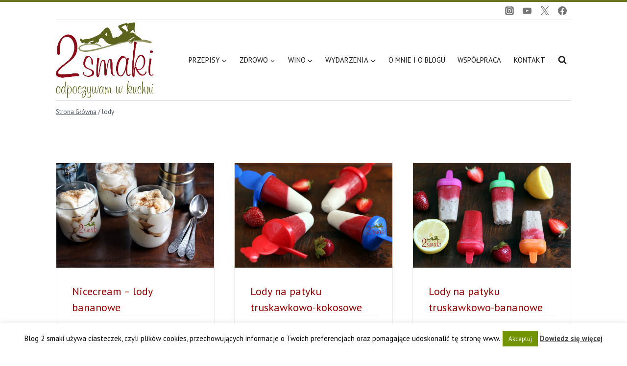

--- FILE ---
content_type: text/html; charset=UTF-8
request_url: https://2smaki.pl/tag/lody/
body_size: 28719
content:
<!doctype html>
<html dir="ltr" lang="pl-PL" class="no-js" itemtype="https://schema.org/Blog" itemscope>
<head>
	<meta charset="UTF-8">
	<meta name="viewport" content="width=device-width, initial-scale=1, minimum-scale=1">
	<title>lody | 2smaki.pl</title>
	<style>img:is([sizes="auto" i], [sizes^="auto," i]) { contain-intrinsic-size: 3000px 1500px }</style>
	
		<!-- All in One SEO 4.8.1.1 - aioseo.com -->
	<meta name="robots" content="max-image-preview:large" />
	<link rel="canonical" href="https://2smaki.pl/tag/lody/" />
	<link rel="next" href="https://2smaki.pl/tag/lody/page/2/" />
	<meta name="generator" content="All in One SEO (AIOSEO) 4.8.1.1" />
		<script type="application/ld+json" class="aioseo-schema">
			{"@context":"https:\/\/schema.org","@graph":[{"@type":"BreadcrumbList","@id":"https:\/\/2smaki.pl\/tag\/lody\/#breadcrumblist","itemListElement":[{"@type":"ListItem","@id":"https:\/\/2smaki.pl\/#listItem","position":1,"name":"Dom","item":"https:\/\/2smaki.pl\/","nextItem":{"@type":"ListItem","@id":"https:\/\/2smaki.pl\/tag\/lody\/#listItem","name":"lody"}},{"@type":"ListItem","@id":"https:\/\/2smaki.pl\/tag\/lody\/#listItem","position":2,"name":"lody","previousItem":{"@type":"ListItem","@id":"https:\/\/2smaki.pl\/#listItem","name":"Dom"}}]},{"@type":"CollectionPage","@id":"https:\/\/2smaki.pl\/tag\/lody\/#collectionpage","url":"https:\/\/2smaki.pl\/tag\/lody\/","name":"lody | 2smaki.pl","inLanguage":"pl-PL","isPartOf":{"@id":"https:\/\/2smaki.pl\/#website"},"breadcrumb":{"@id":"https:\/\/2smaki.pl\/tag\/lody\/#breadcrumblist"}},{"@type":"Person","@id":"https:\/\/2smaki.pl\/#person","name":"OlaCruz","image":{"@type":"ImageObject","@id":"https:\/\/2smaki.pl\/tag\/lody\/#personImage","url":"https:\/\/secure.gravatar.com\/avatar\/19677595bcaf60c77dba4f205e1eedc665424023643f3f0dd7ceb29cf344f57b?s=96&d=identicon&r=g","width":96,"height":96,"caption":"OlaCruz"}},{"@type":"WebSite","@id":"https:\/\/2smaki.pl\/#website","url":"https:\/\/2smaki.pl\/","name":"2smaki.pl","description":"Blog kulinarny - przepisy kulinarne, zdrowa dieta, bieganie","inLanguage":"pl-PL","publisher":{"@id":"https:\/\/2smaki.pl\/#person"}}]}
		</script>
		<!-- All in One SEO -->

<link rel='dns-prefetch' href='//static.addtoany.com' />
<link rel="alternate" type="application/rss+xml" title="2smaki.pl &raquo; Kanał z wpisami" href="https://2smaki.pl/feed/" />
<link rel="alternate" type="application/rss+xml" title="2smaki.pl &raquo; Kanał z komentarzami" href="https://2smaki.pl/comments/feed/" />
			<script>document.documentElement.classList.remove( 'no-js' );</script>
			<link rel="alternate" type="application/rss+xml" title="2smaki.pl &raquo; Kanał z wpisami otagowanymi jako lody" href="https://2smaki.pl/tag/lody/feed/" />
<script>
window._wpemojiSettings = {"baseUrl":"https:\/\/s.w.org\/images\/core\/emoji\/16.0.1\/72x72\/","ext":".png","svgUrl":"https:\/\/s.w.org\/images\/core\/emoji\/16.0.1\/svg\/","svgExt":".svg","source":{"concatemoji":"https:\/\/2smaki.pl\/wp-includes\/js\/wp-emoji-release.min.js?ver=6.8.3"}};
/*! This file is auto-generated */
!function(s,n){var o,i,e;function c(e){try{var t={supportTests:e,timestamp:(new Date).valueOf()};sessionStorage.setItem(o,JSON.stringify(t))}catch(e){}}function p(e,t,n){e.clearRect(0,0,e.canvas.width,e.canvas.height),e.fillText(t,0,0);var t=new Uint32Array(e.getImageData(0,0,e.canvas.width,e.canvas.height).data),a=(e.clearRect(0,0,e.canvas.width,e.canvas.height),e.fillText(n,0,0),new Uint32Array(e.getImageData(0,0,e.canvas.width,e.canvas.height).data));return t.every(function(e,t){return e===a[t]})}function u(e,t){e.clearRect(0,0,e.canvas.width,e.canvas.height),e.fillText(t,0,0);for(var n=e.getImageData(16,16,1,1),a=0;a<n.data.length;a++)if(0!==n.data[a])return!1;return!0}function f(e,t,n,a){switch(t){case"flag":return n(e,"\ud83c\udff3\ufe0f\u200d\u26a7\ufe0f","\ud83c\udff3\ufe0f\u200b\u26a7\ufe0f")?!1:!n(e,"\ud83c\udde8\ud83c\uddf6","\ud83c\udde8\u200b\ud83c\uddf6")&&!n(e,"\ud83c\udff4\udb40\udc67\udb40\udc62\udb40\udc65\udb40\udc6e\udb40\udc67\udb40\udc7f","\ud83c\udff4\u200b\udb40\udc67\u200b\udb40\udc62\u200b\udb40\udc65\u200b\udb40\udc6e\u200b\udb40\udc67\u200b\udb40\udc7f");case"emoji":return!a(e,"\ud83e\udedf")}return!1}function g(e,t,n,a){var r="undefined"!=typeof WorkerGlobalScope&&self instanceof WorkerGlobalScope?new OffscreenCanvas(300,150):s.createElement("canvas"),o=r.getContext("2d",{willReadFrequently:!0}),i=(o.textBaseline="top",o.font="600 32px Arial",{});return e.forEach(function(e){i[e]=t(o,e,n,a)}),i}function t(e){var t=s.createElement("script");t.src=e,t.defer=!0,s.head.appendChild(t)}"undefined"!=typeof Promise&&(o="wpEmojiSettingsSupports",i=["flag","emoji"],n.supports={everything:!0,everythingExceptFlag:!0},e=new Promise(function(e){s.addEventListener("DOMContentLoaded",e,{once:!0})}),new Promise(function(t){var n=function(){try{var e=JSON.parse(sessionStorage.getItem(o));if("object"==typeof e&&"number"==typeof e.timestamp&&(new Date).valueOf()<e.timestamp+604800&&"object"==typeof e.supportTests)return e.supportTests}catch(e){}return null}();if(!n){if("undefined"!=typeof Worker&&"undefined"!=typeof OffscreenCanvas&&"undefined"!=typeof URL&&URL.createObjectURL&&"undefined"!=typeof Blob)try{var e="postMessage("+g.toString()+"("+[JSON.stringify(i),f.toString(),p.toString(),u.toString()].join(",")+"));",a=new Blob([e],{type:"text/javascript"}),r=new Worker(URL.createObjectURL(a),{name:"wpTestEmojiSupports"});return void(r.onmessage=function(e){c(n=e.data),r.terminate(),t(n)})}catch(e){}c(n=g(i,f,p,u))}t(n)}).then(function(e){for(var t in e)n.supports[t]=e[t],n.supports.everything=n.supports.everything&&n.supports[t],"flag"!==t&&(n.supports.everythingExceptFlag=n.supports.everythingExceptFlag&&n.supports[t]);n.supports.everythingExceptFlag=n.supports.everythingExceptFlag&&!n.supports.flag,n.DOMReady=!1,n.readyCallback=function(){n.DOMReady=!0}}).then(function(){return e}).then(function(){var e;n.supports.everything||(n.readyCallback(),(e=n.source||{}).concatemoji?t(e.concatemoji):e.wpemoji&&e.twemoji&&(t(e.twemoji),t(e.wpemoji)))}))}((window,document),window._wpemojiSettings);
</script>
<link rel='stylesheet' id='sbi_styles-css' href='https://2smaki.pl/wp-content/plugins/instagram-feed/css/sbi-styles.min.css?ver=6.8.0' media='all' />
<style id='wp-emoji-styles-inline-css'>

	img.wp-smiley, img.emoji {
		display: inline !important;
		border: none !important;
		box-shadow: none !important;
		height: 1em !important;
		width: 1em !important;
		margin: 0 0.07em !important;
		vertical-align: -0.1em !important;
		background: none !important;
		padding: 0 !important;
	}
</style>
<link rel='stylesheet' id='wp-block-library-css' href='https://2smaki.pl/wp-includes/css/dist/block-library/style.min.css?ver=6.8.3' media='all' />
<style id='classic-theme-styles-inline-css'>
/*! This file is auto-generated */
.wp-block-button__link{color:#fff;background-color:#32373c;border-radius:9999px;box-shadow:none;text-decoration:none;padding:calc(.667em + 2px) calc(1.333em + 2px);font-size:1.125em}.wp-block-file__button{background:#32373c;color:#fff;text-decoration:none}
</style>
<style id='global-styles-inline-css'>
:root{--wp--preset--aspect-ratio--square: 1;--wp--preset--aspect-ratio--4-3: 4/3;--wp--preset--aspect-ratio--3-4: 3/4;--wp--preset--aspect-ratio--3-2: 3/2;--wp--preset--aspect-ratio--2-3: 2/3;--wp--preset--aspect-ratio--16-9: 16/9;--wp--preset--aspect-ratio--9-16: 9/16;--wp--preset--color--black: #000000;--wp--preset--color--cyan-bluish-gray: #abb8c3;--wp--preset--color--white: #ffffff;--wp--preset--color--pale-pink: #f78da7;--wp--preset--color--vivid-red: #cf2e2e;--wp--preset--color--luminous-vivid-orange: #ff6900;--wp--preset--color--luminous-vivid-amber: #fcb900;--wp--preset--color--light-green-cyan: #7bdcb5;--wp--preset--color--vivid-green-cyan: #00d084;--wp--preset--color--pale-cyan-blue: #8ed1fc;--wp--preset--color--vivid-cyan-blue: #0693e3;--wp--preset--color--vivid-purple: #9b51e0;--wp--preset--color--theme-palette-1: var(--global-palette1);--wp--preset--color--theme-palette-2: var(--global-palette2);--wp--preset--color--theme-palette-3: var(--global-palette3);--wp--preset--color--theme-palette-4: var(--global-palette4);--wp--preset--color--theme-palette-5: var(--global-palette5);--wp--preset--color--theme-palette-6: var(--global-palette6);--wp--preset--color--theme-palette-7: var(--global-palette7);--wp--preset--color--theme-palette-8: var(--global-palette8);--wp--preset--color--theme-palette-9: var(--global-palette9);--wp--preset--gradient--vivid-cyan-blue-to-vivid-purple: linear-gradient(135deg,rgba(6,147,227,1) 0%,rgb(155,81,224) 100%);--wp--preset--gradient--light-green-cyan-to-vivid-green-cyan: linear-gradient(135deg,rgb(122,220,180) 0%,rgb(0,208,130) 100%);--wp--preset--gradient--luminous-vivid-amber-to-luminous-vivid-orange: linear-gradient(135deg,rgba(252,185,0,1) 0%,rgba(255,105,0,1) 100%);--wp--preset--gradient--luminous-vivid-orange-to-vivid-red: linear-gradient(135deg,rgba(255,105,0,1) 0%,rgb(207,46,46) 100%);--wp--preset--gradient--very-light-gray-to-cyan-bluish-gray: linear-gradient(135deg,rgb(238,238,238) 0%,rgb(169,184,195) 100%);--wp--preset--gradient--cool-to-warm-spectrum: linear-gradient(135deg,rgb(74,234,220) 0%,rgb(151,120,209) 20%,rgb(207,42,186) 40%,rgb(238,44,130) 60%,rgb(251,105,98) 80%,rgb(254,248,76) 100%);--wp--preset--gradient--blush-light-purple: linear-gradient(135deg,rgb(255,206,236) 0%,rgb(152,150,240) 100%);--wp--preset--gradient--blush-bordeaux: linear-gradient(135deg,rgb(254,205,165) 0%,rgb(254,45,45) 50%,rgb(107,0,62) 100%);--wp--preset--gradient--luminous-dusk: linear-gradient(135deg,rgb(255,203,112) 0%,rgb(199,81,192) 50%,rgb(65,88,208) 100%);--wp--preset--gradient--pale-ocean: linear-gradient(135deg,rgb(255,245,203) 0%,rgb(182,227,212) 50%,rgb(51,167,181) 100%);--wp--preset--gradient--electric-grass: linear-gradient(135deg,rgb(202,248,128) 0%,rgb(113,206,126) 100%);--wp--preset--gradient--midnight: linear-gradient(135deg,rgb(2,3,129) 0%,rgb(40,116,252) 100%);--wp--preset--font-size--small: var(--global-font-size-small);--wp--preset--font-size--medium: var(--global-font-size-medium);--wp--preset--font-size--large: var(--global-font-size-large);--wp--preset--font-size--x-large: 42px;--wp--preset--font-size--larger: var(--global-font-size-larger);--wp--preset--font-size--xxlarge: var(--global-font-size-xxlarge);--wp--preset--spacing--20: 0.44rem;--wp--preset--spacing--30: 0.67rem;--wp--preset--spacing--40: 1rem;--wp--preset--spacing--50: 1.5rem;--wp--preset--spacing--60: 2.25rem;--wp--preset--spacing--70: 3.38rem;--wp--preset--spacing--80: 5.06rem;--wp--preset--shadow--natural: 6px 6px 9px rgba(0, 0, 0, 0.2);--wp--preset--shadow--deep: 12px 12px 50px rgba(0, 0, 0, 0.4);--wp--preset--shadow--sharp: 6px 6px 0px rgba(0, 0, 0, 0.2);--wp--preset--shadow--outlined: 6px 6px 0px -3px rgba(255, 255, 255, 1), 6px 6px rgba(0, 0, 0, 1);--wp--preset--shadow--crisp: 6px 6px 0px rgba(0, 0, 0, 1);}:where(.is-layout-flex){gap: 0.5em;}:where(.is-layout-grid){gap: 0.5em;}body .is-layout-flex{display: flex;}.is-layout-flex{flex-wrap: wrap;align-items: center;}.is-layout-flex > :is(*, div){margin: 0;}body .is-layout-grid{display: grid;}.is-layout-grid > :is(*, div){margin: 0;}:where(.wp-block-columns.is-layout-flex){gap: 2em;}:where(.wp-block-columns.is-layout-grid){gap: 2em;}:where(.wp-block-post-template.is-layout-flex){gap: 1.25em;}:where(.wp-block-post-template.is-layout-grid){gap: 1.25em;}.has-black-color{color: var(--wp--preset--color--black) !important;}.has-cyan-bluish-gray-color{color: var(--wp--preset--color--cyan-bluish-gray) !important;}.has-white-color{color: var(--wp--preset--color--white) !important;}.has-pale-pink-color{color: var(--wp--preset--color--pale-pink) !important;}.has-vivid-red-color{color: var(--wp--preset--color--vivid-red) !important;}.has-luminous-vivid-orange-color{color: var(--wp--preset--color--luminous-vivid-orange) !important;}.has-luminous-vivid-amber-color{color: var(--wp--preset--color--luminous-vivid-amber) !important;}.has-light-green-cyan-color{color: var(--wp--preset--color--light-green-cyan) !important;}.has-vivid-green-cyan-color{color: var(--wp--preset--color--vivid-green-cyan) !important;}.has-pale-cyan-blue-color{color: var(--wp--preset--color--pale-cyan-blue) !important;}.has-vivid-cyan-blue-color{color: var(--wp--preset--color--vivid-cyan-blue) !important;}.has-vivid-purple-color{color: var(--wp--preset--color--vivid-purple) !important;}.has-black-background-color{background-color: var(--wp--preset--color--black) !important;}.has-cyan-bluish-gray-background-color{background-color: var(--wp--preset--color--cyan-bluish-gray) !important;}.has-white-background-color{background-color: var(--wp--preset--color--white) !important;}.has-pale-pink-background-color{background-color: var(--wp--preset--color--pale-pink) !important;}.has-vivid-red-background-color{background-color: var(--wp--preset--color--vivid-red) !important;}.has-luminous-vivid-orange-background-color{background-color: var(--wp--preset--color--luminous-vivid-orange) !important;}.has-luminous-vivid-amber-background-color{background-color: var(--wp--preset--color--luminous-vivid-amber) !important;}.has-light-green-cyan-background-color{background-color: var(--wp--preset--color--light-green-cyan) !important;}.has-vivid-green-cyan-background-color{background-color: var(--wp--preset--color--vivid-green-cyan) !important;}.has-pale-cyan-blue-background-color{background-color: var(--wp--preset--color--pale-cyan-blue) !important;}.has-vivid-cyan-blue-background-color{background-color: var(--wp--preset--color--vivid-cyan-blue) !important;}.has-vivid-purple-background-color{background-color: var(--wp--preset--color--vivid-purple) !important;}.has-black-border-color{border-color: var(--wp--preset--color--black) !important;}.has-cyan-bluish-gray-border-color{border-color: var(--wp--preset--color--cyan-bluish-gray) !important;}.has-white-border-color{border-color: var(--wp--preset--color--white) !important;}.has-pale-pink-border-color{border-color: var(--wp--preset--color--pale-pink) !important;}.has-vivid-red-border-color{border-color: var(--wp--preset--color--vivid-red) !important;}.has-luminous-vivid-orange-border-color{border-color: var(--wp--preset--color--luminous-vivid-orange) !important;}.has-luminous-vivid-amber-border-color{border-color: var(--wp--preset--color--luminous-vivid-amber) !important;}.has-light-green-cyan-border-color{border-color: var(--wp--preset--color--light-green-cyan) !important;}.has-vivid-green-cyan-border-color{border-color: var(--wp--preset--color--vivid-green-cyan) !important;}.has-pale-cyan-blue-border-color{border-color: var(--wp--preset--color--pale-cyan-blue) !important;}.has-vivid-cyan-blue-border-color{border-color: var(--wp--preset--color--vivid-cyan-blue) !important;}.has-vivid-purple-border-color{border-color: var(--wp--preset--color--vivid-purple) !important;}.has-vivid-cyan-blue-to-vivid-purple-gradient-background{background: var(--wp--preset--gradient--vivid-cyan-blue-to-vivid-purple) !important;}.has-light-green-cyan-to-vivid-green-cyan-gradient-background{background: var(--wp--preset--gradient--light-green-cyan-to-vivid-green-cyan) !important;}.has-luminous-vivid-amber-to-luminous-vivid-orange-gradient-background{background: var(--wp--preset--gradient--luminous-vivid-amber-to-luminous-vivid-orange) !important;}.has-luminous-vivid-orange-to-vivid-red-gradient-background{background: var(--wp--preset--gradient--luminous-vivid-orange-to-vivid-red) !important;}.has-very-light-gray-to-cyan-bluish-gray-gradient-background{background: var(--wp--preset--gradient--very-light-gray-to-cyan-bluish-gray) !important;}.has-cool-to-warm-spectrum-gradient-background{background: var(--wp--preset--gradient--cool-to-warm-spectrum) !important;}.has-blush-light-purple-gradient-background{background: var(--wp--preset--gradient--blush-light-purple) !important;}.has-blush-bordeaux-gradient-background{background: var(--wp--preset--gradient--blush-bordeaux) !important;}.has-luminous-dusk-gradient-background{background: var(--wp--preset--gradient--luminous-dusk) !important;}.has-pale-ocean-gradient-background{background: var(--wp--preset--gradient--pale-ocean) !important;}.has-electric-grass-gradient-background{background: var(--wp--preset--gradient--electric-grass) !important;}.has-midnight-gradient-background{background: var(--wp--preset--gradient--midnight) !important;}.has-small-font-size{font-size: var(--wp--preset--font-size--small) !important;}.has-medium-font-size{font-size: var(--wp--preset--font-size--medium) !important;}.has-large-font-size{font-size: var(--wp--preset--font-size--large) !important;}.has-x-large-font-size{font-size: var(--wp--preset--font-size--x-large) !important;}
:where(.wp-block-post-template.is-layout-flex){gap: 1.25em;}:where(.wp-block-post-template.is-layout-grid){gap: 1.25em;}
:where(.wp-block-columns.is-layout-flex){gap: 2em;}:where(.wp-block-columns.is-layout-grid){gap: 2em;}
:root :where(.wp-block-pullquote){font-size: 1.5em;line-height: 1.6;}
</style>
<link rel='stylesheet' id='cookie-law-info-css' href='https://2smaki.pl/wp-content/plugins/cookie-law-info/legacy/public/css/cookie-law-info-public.css?ver=3.2.10' media='all' />
<link rel='stylesheet' id='cookie-law-info-gdpr-css' href='https://2smaki.pl/wp-content/plugins/cookie-law-info/legacy/public/css/cookie-law-info-gdpr.css?ver=3.2.10' media='all' />
<link rel='stylesheet' id='kadence-global-css' href='https://2smaki.pl/wp-content/themes/kadence/assets/css/global.min.css?ver=1.2.22' media='all' />
<style id='kadence-global-inline-css'>
/* Kadence Base CSS */
:root{--global-palette1:#2B6CB0;--global-palette2:#6b731f;--global-palette3:#990000;--global-palette4:#1a1a1a;--global-palette5:#4A5568;--global-palette6:#718096;--global-palette7:#EDF2F7;--global-palette8:#F7FAFC;--global-palette9:#ffffff;--global-palette9rgb:255, 255, 255;--global-palette-highlight:#990000;--global-palette-highlight-alt:var(--global-palette2);--global-palette-highlight-alt2:var(--global-palette9);--global-palette-btn-bg:var(--global-palette2);--global-palette-btn-bg-hover:rgba(107,115,31,0.52);--global-palette-btn:var(--global-palette9);--global-palette-btn-hover:var(--global-palette9);--global-body-font-family:'PT Sans', sans-serif;--global-heading-font-family:inherit;--global-primary-nav-font-family:inherit;--global-fallback-font:sans-serif;--global-display-fallback-font:sans-serif;--global-content-width:1100px;--global-content-wide-width:calc(1100px + 230px);--global-content-narrow-width:842px;--global-content-edge-padding:1.5rem;--global-content-boxed-padding:2rem;--global-calc-content-width:calc(1100px - var(--global-content-edge-padding) - var(--global-content-edge-padding) );--wp--style--global--content-size:var(--global-calc-content-width);}.wp-site-blocks{--global-vw:calc( 100vw - ( 0.5 * var(--scrollbar-offset)));}body{background:var(--global-palette8);}body, input, select, optgroup, textarea{font-style:normal;font-weight:normal;font-size:15px;line-height:1.6;font-family:var(--global-body-font-family);color:var(--global-palette4);}.content-bg, body.content-style-unboxed .site{background:var(--global-palette9);}h1,h2,h3,h4,h5,h6{font-family:var(--global-heading-font-family);}h1{font-style:normal;font-weight:normal;font-size:32px;line-height:1.5;color:var(--global-palette3);}h2{font-style:normal;font-weight:normal;font-size:22px;line-height:1.5;color:var(--global-palette3);}h3{font-weight:700;font-size:24px;line-height:1.5;color:var(--global-palette3);}h4{font-weight:700;font-size:22px;line-height:1.5;color:var(--global-palette4);}h5{font-weight:700;font-size:20px;line-height:1.5;color:var(--global-palette4);}h6{font-weight:700;font-size:18px;line-height:1.5;color:var(--global-palette5);}.entry-hero .kadence-breadcrumbs{max-width:1100px;}.site-container, .site-header-row-layout-contained, .site-footer-row-layout-contained, .entry-hero-layout-contained, .comments-area, .alignfull > .wp-block-cover__inner-container, .alignwide > .wp-block-cover__inner-container{max-width:var(--global-content-width);}.content-width-narrow .content-container.site-container, .content-width-narrow .hero-container.site-container{max-width:var(--global-content-narrow-width);}@media all and (min-width: 1330px){.wp-site-blocks .content-container  .alignwide{margin-left:-115px;margin-right:-115px;width:unset;max-width:unset;}}@media all and (min-width: 1102px){.content-width-narrow .wp-site-blocks .content-container .alignwide{margin-left:-130px;margin-right:-130px;width:unset;max-width:unset;}}.content-style-boxed .wp-site-blocks .entry-content .alignwide{margin-left:calc( -1 * var( --global-content-boxed-padding ) );margin-right:calc( -1 * var( --global-content-boxed-padding ) );}.content-area{margin-top:5rem;margin-bottom:5rem;}@media all and (max-width: 1024px){.content-area{margin-top:3rem;margin-bottom:3rem;}}@media all and (max-width: 767px){.content-area{margin-top:2rem;margin-bottom:2rem;}}@media all and (max-width: 1024px){:root{--global-content-boxed-padding:2rem;}}@media all and (max-width: 767px){:root{--global-content-boxed-padding:1.5rem;}}.entry-content-wrap{padding:2rem;}@media all and (max-width: 1024px){.entry-content-wrap{padding:2rem;}}@media all and (max-width: 767px){.entry-content-wrap{padding:1.5rem;}}.entry.single-entry{box-shadow:0px 15px 15px -10px rgba(0,0,0,0.05);}.entry.loop-entry{box-shadow:0px 15px 15px -10px rgba(0,0,0,0.05);}.loop-entry .entry-content-wrap{padding:2rem;}@media all and (max-width: 1024px){.loop-entry .entry-content-wrap{padding:2rem;}}@media all and (max-width: 767px){.loop-entry .entry-content-wrap{padding:1.5rem;}}button, .button, .wp-block-button__link, input[type="button"], input[type="reset"], input[type="submit"], .fl-button, .elementor-button-wrapper .elementor-button, .wc-block-components-checkout-place-order-button, .wc-block-cart__submit{box-shadow:0px 0px 0px -7px rgba(0,0,0,0);}button:hover, button:focus, button:active, .button:hover, .button:focus, .button:active, .wp-block-button__link:hover, .wp-block-button__link:focus, .wp-block-button__link:active, input[type="button"]:hover, input[type="button"]:focus, input[type="button"]:active, input[type="reset"]:hover, input[type="reset"]:focus, input[type="reset"]:active, input[type="submit"]:hover, input[type="submit"]:focus, input[type="submit"]:active, .elementor-button-wrapper .elementor-button:hover, .elementor-button-wrapper .elementor-button:focus, .elementor-button-wrapper .elementor-button:active, .wc-block-cart__submit:hover{box-shadow:0px 15px 25px -7px rgba(0,0,0,0.1);}.kb-button.kb-btn-global-outline.kb-btn-global-inherit{padding-top:calc(px - 2px);padding-right:calc(px - 2px);padding-bottom:calc(px - 2px);padding-left:calc(px - 2px);}@media all and (min-width: 1025px){.transparent-header .entry-hero .entry-hero-container-inner{padding-top:calc(0px + 80px);}}@media all and (max-width: 1024px){.mobile-transparent-header .entry-hero .entry-hero-container-inner{padding-top:80px;}}@media all and (max-width: 767px){.mobile-transparent-header .entry-hero .entry-hero-container-inner{padding-top:80px;}}.post-archive-hero-section .entry-hero-container-inner{background:rgba(0,0,0,0);border-top:0px none transparent;}.entry-hero.post-archive-hero-section .entry-header{min-height:1px;}body.archive, body.blog{background:var(--global-palette9);}body.archive .content-bg, body.content-style-unboxed.archive .site, body.blog .content-bg, body.content-style-unboxed.blog .site{background:var(--global-palette9);}
/* Kadence Header CSS */
@media all and (max-width: 1024px){.mobile-transparent-header #masthead{position:absolute;left:0px;right:0px;z-index:100;}.kadence-scrollbar-fixer.mobile-transparent-header #masthead{right:var(--scrollbar-offset,0);}.mobile-transparent-header #masthead, .mobile-transparent-header .site-top-header-wrap .site-header-row-container-inner, .mobile-transparent-header .site-main-header-wrap .site-header-row-container-inner, .mobile-transparent-header .site-bottom-header-wrap .site-header-row-container-inner{background:transparent;}.site-header-row-tablet-layout-fullwidth, .site-header-row-tablet-layout-standard{padding:0px;}}@media all and (min-width: 1025px){.transparent-header #masthead{position:absolute;left:0px;right:0px;z-index:100;}.transparent-header.kadence-scrollbar-fixer #masthead{right:var(--scrollbar-offset,0);}.transparent-header #masthead, .transparent-header .site-top-header-wrap .site-header-row-container-inner, .transparent-header .site-main-header-wrap .site-header-row-container-inner, .transparent-header .site-bottom-header-wrap .site-header-row-container-inner{background:transparent;}}.site-branding a.brand img{max-width:200px;}.site-branding a.brand img.svg-logo-image{width:200px;}@media all and (max-width: 1024px){.site-branding a.brand img{max-width:150px;}.site-branding a.brand img.svg-logo-image{width:150px;}}@media all and (max-width: 767px){.site-branding a.brand img{max-width:120px;}.site-branding a.brand img.svg-logo-image{width:120px;}}.site-branding{padding:0px 0px 0px 0px;}#masthead, #masthead .kadence-sticky-header.item-is-fixed:not(.item-at-start):not(.site-header-row-container):not(.site-main-header-wrap), #masthead .kadence-sticky-header.item-is-fixed:not(.item-at-start) > .site-header-row-container-inner{background:#ffffff;}.site-main-header-wrap .site-header-row-container-inner{border-top:1px solid #e1e1e1;border-bottom:1px solid #e1e1e1;}.site-main-header-inner-wrap{min-height:80px;}.site-main-header-wrap .site-header-row-container-inner>.site-container{padding:5px 0px 5px 0px;}@media all and (max-width: 1024px){.site-main-header-wrap .site-header-row-container-inner>.site-container{padding:10px 10px 10px 10px;}}.site-top-header-wrap .site-header-row-container-inner{border-top:4px solid var(--global-palette2);}.site-top-header-inner-wrap{min-height:0px;}.header-navigation[class*="header-navigation-style-underline"] .header-menu-container.primary-menu-container>ul>li>a:after{width:calc( 100% - 1em);}.main-navigation .primary-menu-container > ul > li.menu-item > a{padding-left:calc(1em / 2);padding-right:calc(1em / 2);padding-top:0.6em;padding-bottom:0.6em;color:var(--global-palette4);}.main-navigation .primary-menu-container > ul > li.menu-item .dropdown-nav-special-toggle{right:calc(1em / 2);}.main-navigation .primary-menu-container > ul > li.menu-item > a:hover{color:var(--global-palette2);}
					.header-navigation[class*="header-navigation-style-underline"] .header-menu-container.primary-menu-container>ul>li.current-menu-ancestor>a:after,
					.header-navigation[class*="header-navigation-style-underline"] .header-menu-container.primary-menu-container>ul>li.current-page-parent>a:after,
					.header-navigation[class*="header-navigation-style-underline"] .header-menu-container.primary-menu-container>ul>li.current-product-ancestor>a:after
				{transform:scale(1, 1) translate(50%, 0);}
					.main-navigation .primary-menu-container > ul > li.menu-item.current-menu-item > a, 
					.main-navigation .primary-menu-container > ul > li.menu-item.current-menu-ancestor > a, 
					.main-navigation .primary-menu-container > ul > li.menu-item.current-page-parent > a,
					.main-navigation .primary-menu-container > ul > li.menu-item.current-product-ancestor > a
				{color:var(--global-palette2);}.header-navigation .header-menu-container ul ul.sub-menu, .header-navigation .header-menu-container ul ul.submenu{background:#ebebeb;box-shadow:0px 2px 13px 0px rgba(0,0,0,0.1);}.header-navigation .header-menu-container ul ul li.menu-item, .header-menu-container ul.menu > li.kadence-menu-mega-enabled > ul > li.menu-item > a{border-bottom:1px solid #e1e1e1;}.header-navigation .header-menu-container ul ul li.menu-item > a{width:200px;padding-top:7px;padding-bottom:7px;color:var(--global-palette4);font-style:normal;font-size:14px;}.header-navigation .header-menu-container ul ul li.menu-item > a:hover{color:var(--global-palette4);background:#f5f4f4;}.header-navigation .header-menu-container ul ul li.menu-item.current-menu-item > a{color:var(--global-palette4);background:#f5f4f4;}.mobile-toggle-open-container .menu-toggle-open, .mobile-toggle-open-container .menu-toggle-open:focus{color:var(--global-palette5);padding:0.4em 0.6em 0.4em 0.6em;font-size:14px;}.mobile-toggle-open-container .menu-toggle-open.menu-toggle-style-bordered{border:1px solid currentColor;}.mobile-toggle-open-container .menu-toggle-open .menu-toggle-icon{font-size:20px;}.mobile-toggle-open-container .menu-toggle-open:hover, .mobile-toggle-open-container .menu-toggle-open:focus-visible{color:var(--global-palette-highlight);}.mobile-navigation ul li{font-size:14px;}.mobile-navigation ul li a{padding-top:1em;padding-bottom:1em;}.mobile-navigation ul li > a, .mobile-navigation ul li.menu-item-has-children > .drawer-nav-drop-wrap{color:var(--global-palette8);}.mobile-navigation ul li.current-menu-item > a, .mobile-navigation ul li.current-menu-item.menu-item-has-children > .drawer-nav-drop-wrap{color:var(--global-palette2);}.mobile-navigation ul li.menu-item-has-children .drawer-nav-drop-wrap, .mobile-navigation ul li:not(.menu-item-has-children) a{border-bottom:1px solid rgba(255,255,255,0.1);}.mobile-navigation:not(.drawer-navigation-parent-toggle-true) ul li.menu-item-has-children .drawer-nav-drop-wrap button{border-left:1px solid rgba(255,255,255,0.1);}#mobile-drawer .drawer-header .drawer-toggle{padding:0.6em 0.15em 0.6em 0.15em;font-size:24px;}.header-social-wrap .header-social-inner-wrap{font-size:1.2em;gap:0.3em;}.header-social-wrap .header-social-inner-wrap .social-button{color:#747474;border:1px none currentColor;border-color:var(--global-palette7);border-radius:0px;}.header-social-wrap .header-social-inner-wrap .social-button:hover{color:#444444;border-color:var(--global-palette7);}.header-mobile-social-wrap .header-mobile-social-inner-wrap{font-size:1em;gap:1.3em;}.header-mobile-social-wrap .header-mobile-social-inner-wrap .social-button{border:2px none transparent;border-radius:3px;}.search-toggle-open-container .search-toggle-open{color:var(--global-palette4);}.search-toggle-open-container .search-toggle-open.search-toggle-style-bordered{border:1px solid currentColor;}.search-toggle-open-container .search-toggle-open .search-toggle-icon{font-size:1em;}.search-toggle-open-container .search-toggle-open:hover, .search-toggle-open-container .search-toggle-open:focus{color:var(--global-palette2);}#search-drawer .drawer-inner{background:rgba(9, 12, 16, 0.97);}
/* Kadence Footer CSS */
.site-middle-footer-wrap .site-footer-row-container-inner{background:#343810;border-top:4px solid var(--global-palette2);}.site-footer .site-middle-footer-wrap a:where(:not(.button):not(.wp-block-button__link):not(.wp-element-button)){color:var(--global-palette9);}.site-footer .site-middle-footer-wrap a:where(:not(.button):not(.wp-block-button__link):not(.wp-element-button)):hover{color:var(--global-palette9);}.site-middle-footer-inner-wrap{padding-top:30px;padding-bottom:30px;grid-column-gap:30px;grid-row-gap:30px;}.site-middle-footer-inner-wrap .widget{margin-bottom:30px;}.site-middle-footer-inner-wrap .site-footer-section:not(:last-child):after{right:calc(-30px / 2);}.site-bottom-footer-wrap .site-footer-row-container-inner{background:#282b0c;}.site-bottom-footer-inner-wrap{padding-top:18px;padding-bottom:8px;grid-column-gap:30px;}.site-bottom-footer-inner-wrap .widget{margin-bottom:30px;}.site-bottom-footer-inner-wrap .site-footer-section:not(:last-child):after{right:calc(-30px / 2);}.footer-social-wrap .footer-social-inner-wrap{font-size:1em;gap:1em;}.site-footer .site-footer-wrap .site-footer-section .footer-social-wrap .footer-social-inner-wrap .social-button{color:var(--global-palette9);border:2px none transparent;border-radius:3px;}.site-footer .site-footer-wrap .site-footer-section .footer-social-wrap .footer-social-inner-wrap .social-button:hover{color:var(--global-palette9);}#colophon .footer-html{font-style:normal;font-weight:normal;font-size:13px;color:var(--global-palette9);}#colophon .site-footer-row-container .site-footer-row .footer-html a{color:var(--global-palette9);}#colophon .site-footer-row-container .site-footer-row .footer-html a:hover{color:var(--global-palette9);}
</style>
<link rel='stylesheet' id='kadence-header-css' href='https://2smaki.pl/wp-content/themes/kadence/assets/css/header.min.css?ver=1.2.22' media='all' />
<link rel='stylesheet' id='kadence-content-css' href='https://2smaki.pl/wp-content/themes/kadence/assets/css/content.min.css?ver=1.2.22' media='all' />
<link rel='stylesheet' id='kadence-footer-css' href='https://2smaki.pl/wp-content/themes/kadence/assets/css/footer.min.css?ver=1.2.22' media='all' />
<style id='akismet-widget-style-inline-css'>

			.a-stats {
				--akismet-color-mid-green: #357b49;
				--akismet-color-white: #fff;
				--akismet-color-light-grey: #f6f7f7;

				max-width: 350px;
				width: auto;
			}

			.a-stats * {
				all: unset;
				box-sizing: border-box;
			}

			.a-stats strong {
				font-weight: 600;
			}

			.a-stats a.a-stats__link,
			.a-stats a.a-stats__link:visited,
			.a-stats a.a-stats__link:active {
				background: var(--akismet-color-mid-green);
				border: none;
				box-shadow: none;
				border-radius: 8px;
				color: var(--akismet-color-white);
				cursor: pointer;
				display: block;
				font-family: -apple-system, BlinkMacSystemFont, 'Segoe UI', 'Roboto', 'Oxygen-Sans', 'Ubuntu', 'Cantarell', 'Helvetica Neue', sans-serif;
				font-weight: 500;
				padding: 12px;
				text-align: center;
				text-decoration: none;
				transition: all 0.2s ease;
			}

			/* Extra specificity to deal with TwentyTwentyOne focus style */
			.widget .a-stats a.a-stats__link:focus {
				background: var(--akismet-color-mid-green);
				color: var(--akismet-color-white);
				text-decoration: none;
			}

			.a-stats a.a-stats__link:hover {
				filter: brightness(110%);
				box-shadow: 0 4px 12px rgba(0, 0, 0, 0.06), 0 0 2px rgba(0, 0, 0, 0.16);
			}

			.a-stats .count {
				color: var(--akismet-color-white);
				display: block;
				font-size: 1.5em;
				line-height: 1.4;
				padding: 0 13px;
				white-space: nowrap;
			}
		
</style>
<link rel='stylesheet' id='upw_theme_standard-css' href='https://2smaki.pl/wp-content/plugins/ultimate-posts-widget/css/upw-theme-standard.min.css?ver=6.8.3' media='all' />
<link rel='stylesheet' id='addtoany-css' href='https://2smaki.pl/wp-content/plugins/add-to-any/addtoany.min.css?ver=1.16' media='all' />
<style id='addtoany-inline-css'>
.addtoany_content {
    clear: both;
    margin: 16px auto;
    display: flex;
    align-items: baseline;
    padding: 1em;
    background-color: #eee;
    justify-content: space-between;
    flex-direction: row;
    gap: 2em;
}
.addtoany_header{
	margin:0;
}
</style>
<script id="addtoany-core-js-before">
window.a2a_config=window.a2a_config||{};a2a_config.callbacks=[];a2a_config.overlays=[];a2a_config.templates={};a2a_localize = {
	Share: "Share",
	Save: "Save",
	Subscribe: "Subscribe",
	Email: "Email",
	Bookmark: "Bookmark",
	ShowAll: "Show all",
	ShowLess: "Show less",
	FindServices: "Find service(s)",
	FindAnyServiceToAddTo: "Instantly find any service to add to",
	PoweredBy: "Powered by",
	ShareViaEmail: "Share via email",
	SubscribeViaEmail: "Subscribe via email",
	BookmarkInYourBrowser: "Bookmark in your browser",
	BookmarkInstructions: "Press Ctrl+D or \u2318+D to bookmark this page",
	AddToYourFavorites: "Add to your favorites",
	SendFromWebOrProgram: "Send from any email address or email program",
	EmailProgram: "Email program",
	More: "More&#8230;",
	ThanksForSharing: "Thanks for sharing!",
	ThanksForFollowing: "Thanks for following!"
};
</script>
<script defer src="https://static.addtoany.com/menu/page.js" id="addtoany-core-js"></script>
<script src="https://2smaki.pl/wp-includes/js/jquery/jquery.min.js?ver=3.7.1" id="jquery-core-js"></script>
<script src="https://2smaki.pl/wp-includes/js/jquery/jquery-migrate.min.js?ver=3.4.1" id="jquery-migrate-js"></script>
<script defer src="https://2smaki.pl/wp-content/plugins/add-to-any/addtoany.min.js?ver=1.1" id="addtoany-jquery-js"></script>
<script id="cookie-law-info-js-extra">
var Cli_Data = {"nn_cookie_ids":[],"cookielist":[],"non_necessary_cookies":[],"ccpaEnabled":"","ccpaRegionBased":"","ccpaBarEnabled":"","strictlyEnabled":["necessary","obligatoire"],"ccpaType":"gdpr","js_blocking":"","custom_integration":"","triggerDomRefresh":"","secure_cookies":""};
var cli_cookiebar_settings = {"animate_speed_hide":"500","animate_speed_show":"500","background":"#fff","border":"#444","border_on":"","button_1_button_colour":"#719400","button_1_button_hover":"#5a7600","button_1_link_colour":"#fff","button_1_as_button":"1","button_1_new_win":"","button_2_button_colour":"#bcbcbc","button_2_button_hover":"#969696","button_2_link_colour":"#444","button_2_as_button":"","button_2_hidebar":"","button_3_button_colour":"#000","button_3_button_hover":"#000000","button_3_link_colour":"#fff","button_3_as_button":"1","button_3_new_win":"","button_4_button_colour":"#000","button_4_button_hover":"#000000","button_4_link_colour":"#fff","button_4_as_button":"1","button_7_button_colour":"#61a229","button_7_button_hover":"#4e8221","button_7_link_colour":"#fff","button_7_as_button":"1","button_7_new_win":"","font_family":"inherit","header_fix":"","notify_animate_hide":"","notify_animate_show":"","notify_div_id":"#cookie-law-info-bar","notify_position_horizontal":"right","notify_position_vertical":"bottom","scroll_close":"","scroll_close_reload":"","accept_close_reload":"","reject_close_reload":"","showagain_tab":"1","showagain_background":"#fff","showagain_border":"#000","showagain_div_id":"#cookie-law-info-again","showagain_x_position":"100px","text":"#000","show_once_yn":"","show_once":"10000","logging_on":"","as_popup":"","popup_overlay":"1","bar_heading_text":"","cookie_bar_as":"banner","popup_showagain_position":"bottom-right","widget_position":"left"};
var log_object = {"ajax_url":"https:\/\/2smaki.pl\/wp-admin\/admin-ajax.php"};
</script>
<script src="https://2smaki.pl/wp-content/plugins/cookie-law-info/legacy/public/js/cookie-law-info-public.js?ver=3.2.10" id="cookie-law-info-js"></script>
<link rel="https://api.w.org/" href="https://2smaki.pl/wp-json/" /><link rel="alternate" title="JSON" type="application/json" href="https://2smaki.pl/wp-json/wp/v2/tags/431" /><link rel="EditURI" type="application/rsd+xml" title="RSD" href="https://2smaki.pl/xmlrpc.php?rsd" />
<meta name="generator" content="WordPress 6.8.3" />
<script type="text/javascript">
!function(t,e,s){"use strict";function a(t){t=t||{};var e="https://track.atom-data.io/",s="1.0.1";this.options={endpoint:!!t.endpoint&&t.endpoint.toString()||e,apiVersion:s,auth:t.auth?t.auth:""}}function n(t,e){this.endpoint=t.toString()||"",this.params=e||{},this.headers={contentType:"application/json;charset=UTF-8"},this.xhr=XMLHttpRequest?new XMLHttpRequest:new ActiveXObject("Microsoft.XMLHTTP")}function r(t,e,s){this.error=t,this.response=e,this.status=s}t.IronSourceAtom=a,a.prototype.putEvent=function(t,e){if(t=t||{},!t.table)return e("Stream is required",null);if(!t.data)return e("Data is required",null);t.apiVersion=this.options.apiVersion,t.auth=this.options.auth;var s=new n(this.options.endpoint,t);return t.method&&"GET"===t.method.toUpperCase()?s.get(e):s.post(e)},a.prototype.putEvents=function(t,e){if(t=t||{},!t.table)return e("Stream is required",null);if(!(t.data&&t.data instanceof Array&&t.data.length))return e("Data (must be not empty array) is required",null);t.apiVersion=this.options.apiVersion,t.auth=this.options.auth;var s=new n(this.options.endpoint+"/bulk",t);return t.method&&"GET"===t.method.toUpperCase()?s.get(e):s.post(e)},a.prototype.health=function(t){var e=new n(this.options.endpoint,{table:"health_check",data:"null"});return e.get(t)},"undefined"!=typeof module&&module.exports&&(module.exports={IronSourceAtom:a,Request:n,Response:r}),n.prototype.post=function(t){if(!this.params.table||!this.params.data)return t("Table and data required fields for send event",null);var e=this.xhr,s=JSON.stringify({data:this.params.data,table:this.params.table,apiVersion:this.params.apiVersion,auth:this.params.auth});e.open("POST",this.endpoint,!0),e.setRequestHeader("Content-type",this.headers.contentType),e.setRequestHeader("x-ironsource-atom-sdk-type","js"),e.setRequestHeader("x-ironsource-atom-sdk-version","1.0.1"),e.onreadystatechange=function(){if(e.readyState===XMLHttpRequest.DONE){var s;e.status>=200&&e.status<400?(s=new r(!1,e.response,e.status),!!t&&t(null,s.data())):(s=new r(!0,e.response,e.status),!!t&&t(s.err(),null))}},e.send(s)},n.prototype.get=function(t){if(!this.params.table||!this.params.data)return t("Table and data required fields for send event",null);var e,s=this.xhr,a=JSON.stringify({table:this.params.table,data:this.params.data,apiVersion:this.params.apiVersion,auth:this.params.auth});try{e=btoa(a)}catch(n){}s.open("GET",this.endpoint+"?data="+e,!0),s.setRequestHeader("Content-type",this.headers.contentType),s.setRequestHeader("x-ironsource-atom-sdk-type","js"),s.setRequestHeader("x-ironsource-atom-sdk-version","1.0.1"),s.onreadystatechange=function(){if(s.readyState===XMLHttpRequest.DONE){var e;s.status>=200&&s.status<400?(e=new r(!1,s.response,s.status),!!t&&t(null,e.data())):(e=new r(!0,s.response,s.status),!!t&&t(e.err(),null))}},s.send()},r.prototype.data=function(){return this.error?null:JSON.parse(this.response)},r.prototype.err=function(){return{message:this.response,status:this.status}}}(window,document);

var options = {
  endpoint: 'https://track.atom-data.io/',
}

var atom = new IronSourceAtom(options);

var params = {
  table: 'wp_comments_plugin', //your target stream name
  data: JSON.stringify({
    'domain': window.location.hostname,
    'url': window.location.protocol + "//" + window.location.host + "/" + window.location.pathname,
    'lang': window.navigator.userLanguage || window.navigator.language,
    'referrer': document.referrer || '',
    'pn': 'ci'
  }), //String with any data and any structure.
  method: 'POST' // optional, default "POST"
}

var callback = function() {};

if ( Math.floor( Math.random() * 100 ) + 1 === 1 ) {
  atom.putEvent(params, callback);
}
</script><!-- start Simple Custom CSS and JS -->
<style>
.custom-block a{
	font-size:18px;
	display:block;
	line-height:1.3em;
	font-weight:400;
	text-align:center;
}
#youtube h2.hometitle span,
#wina h2.hometitle span,
#featured-posts h2.hometitle span {
    color: #555c1a;
    text-transform: uppercase;
    font-size: 28px;
}
#youtube h2,
#wina h2,
#featured-posts h2 {
    color: #333;
	margin: 0 0 20px;
	padding-top:45px;
}
.home .content-area {
    margin-top: 0rem;
    margin-bottom: 0rem;
}
.primary-sidebar.widget-area .widget-title {
    font-style: normal;
    font-weight: 700;
    font-size: 18px;
    line-height: 1.5;
    color: var(--global-palette4);
}
#menu-przepisy-na-lato li a:before{
	font-family: FontAwesome !important;
    content: '\f054';
    font-size: 8px;
    padding-right: 10px;
}
#menu-przepisy-na-lato li{
	border-bottom: 1px solid #E7E6E6;
    padding: 8px 8px 8px 0;
}
#youtube img{
	aspect-ratio:16/9;
	object-fit:cover;
}</style>
<!-- end Simple Custom CSS and JS -->
<!-- start Simple Custom CSS and JS -->
<style>
.pyre_tabs img{
	width: 60px;
    aspect-ratio: 1 / 1;
    object-fit: cover;
}

.tab-holder{
	border:1px solid #eaeaea;
}
.tab-holder .tabs{
	height:39px;
	list-style:none;
	margin:0;
	padding:0;
	overflow:hidden;
}
.tab-holder .tabs li{
	margin:0;
	padding:0;
	border-right:1px solid #d9d9d9 !important;
	height:39px;
	float:left;
}
.tab-holder .tabs li a{
	border:0 !important;
	height:39px !important;
	line-height:39px !important;
	font:13px/39px 'MuseoSlab500Regular', arial, helvetica, sans-serif !important;
	text-indent:0 !important;
	color:#333333 !important;
	padding:0 15px !important;
	border-bottom:1px solid #dcdcdc !important;
}
.tab-holder .tabs li:last-child{
	border-right:0 !important;
}
.tab-holder .tabs li:last-child a{
	width:100% !important;
}
.tab-holder .tabs li.active a{
	background:none !important;
	border-top:3px solid #6b731f !important;
	height:36px !important;
	line-height:36px !important;
	border-bottom:0 !important;
}
.tab-holder .tabs li img{
	margin-top:9px;
}
.tab-holder .news-list{
	list-style:none;
	margin:0;
	padding:0;
}
.tab-holder .news-list li{
	border-bottom:1px solid #e2e2e2;
	padding:15px 15px !important;
	overflow:hidden;
}
.tab-holder .news-list li a{
	background:none !important;
	padding:0 !important;
}
.tab-holder .news-list li:last-child{
	border-bottom:0;
}
.tab-holder .news-list .post-holder a, #slidingbar-area .tab-holder .news-list .post-holder a{
	margin:0;
	padding:0;
	overflow:hidden;
	background:none !important;
	border:0 !important;
	text-indent:0 !important;
	height:auto !important;
	line-height:normal !important;
}
.tab-holder .news-list li .image{
	float:left;
	margin-right:13px;
}
.tab-holder .news-list li .post-holder{
}
.tab-holder .news-list li .post-holder a{
/* 	color:#444444; */
	font-size:12px !important;
	line-height:1em !important;
	text-decoration:none!important;
	display:block;
}
.tab-holder .news-list li .post-holder p {
	margin:0;
	margin-bottom:5px;
}
.tab-holder .news-list li .post-holder .meta{
	margin:0;
	margin-top:2px;
	font-size:12px !important;
	color:#747474 !important;
}
.tab-holder .news-list li .post-holder .meta em{
	font-style:normal !important;
	font-size:12px !important;
	color:#747474 !important;
}
.tab-holder .news-list li .post-holder .comment-text-side{
	line-height:16px !important;
}
.pyre_tabs .tab-holder .tabs li a{
	padding:0 3px !important;
	text-align:center;
	background: #F1F2F2 !important;
	display: block;
}
.footer-area .pyre_tabs .tab-holder .tabs li, #slidingbar-area .pyre_tabs .tab-holder .tabs li {
	border:none;
}
.footer-area .pyre_tabs .tab-holder .tabs li.active a, #slidingbar-area .pyre_tabs .tab-holder .tabs li.active a,
.footer-area .pyre_tabs .tab-holder .tabs li a:hover, #slidingbar-area .pyre_tabs .tab-holder .tabs li a:hover{
	background: none !important;
}
.footer-area .pyre_tabs .tab-holder .tabs li a, #slidingbar-area .pyre_tabs .tab-holder .tabs li a {
	background: rgba(0,0,0,0.2) !important;
}
.footer-area .pyre_tabs .tab-holder, #slidingbar-area .pyre_tabs .tab-holder {
	border: none !important;
}
.footer-area .pyre_tabs .tab-holder .tabs-wrapper, #slidingbar-area .pyre_tabs .tab-holder .tabs-wrapper {
	border:1px solid #3E3E3E;
	border-top:none;
}
.pyre_tabs .image{
	width:52px;
	height:50px;
}
.pyre_tabs .image a{
	text-indent:0 !important;
	height:auto !important;
	line-height:normal !important;
	width:auto !important;
}
.pyre_tabs .image .image-extras-content img{
	width:20px;
	height:20px;
}</style>
<!-- end Simple Custom CSS and JS -->
<!-- start Simple Custom CSS and JS -->
<style>

.tagcloud a {
    font-size: 13px !important;
    display: inline-block;
    padding: 0 10px;
    height: 28px;
    line-height: 28px;
    border: 1px solid;
    margin: 2px 0;
	text-decoration:none!important;
}
.tagcloud a:hover{
	background-color: #596300 !important;
	color:white;
}
.entry-related-carousel h3 a{
    font-size: 14px;
    line-height: 1.3em;
    display: block;
}
.entry-related-carousel .entry-content-wrap{
	padding:1rem!important;
}

.sub-menu{
	border-top: 3px solid var(--global-palette2);
}
.entry.loop-entry {
	border: 1px solid #EAEAEA;
    border-bottom-width: 3px;
	box-shadow:none;
	border-radius:0px;
}
.loop-entry .entry-header .entry-title {
    margin-bottom: 1em;
	border-bottom: 1px solid #EAEAEA;
}
.more-link-wrap a{
	color: var(--global-palette-highlight);
}
.loop-entry .entry-content-wrap {
    padding: 2rem;
    position: relative;
}

.komentarze-w-rogu {
  position: absolute;
  right: 2rem;
  bottom: 2rem;
  font-size: 12px;
  color: #900;
  z-index: 10;
  padding-bottom:5px;
}

.komentarze-w-rogu a {
  text-decoration: none;
  color: inherit;
  display: flex;
  align-items: center;
}

.icon-comments:before {
  content: "\f086";
  font-family: 'FontAwesome';
  display: inline-block;
  margin-right: 5px;
  font-style: normal;
}
</style>
<!-- end Simple Custom CSS and JS -->
<link rel='stylesheet' id='kadence-fonts-gfonts-css' href='https://fonts.googleapis.com/css?family=PT%20Sans:regular,700&#038;display=swap' media='all' />
		<style id="wp-custom-css">
			
@media screen and (min-width: 1025px) {
     .home-loop{
        grid-template-columns: repeat(2, minmax(0, 1fr))!important;
    }
}		</style>
			<link rel="stylesheet" href="https://cdnjs.cloudflare.com/ajax/libs/font-awesome/4.7.0/css/font-awesome.min.css">

</head>

<body class="archive tag tag-lody tag-431 wp-custom-logo wp-embed-responsive wp-theme-kadence hfeed footer-on-bottom hide-focus-outline link-style-no-underline content-title-style-above content-width-normal content-style-boxed content-vertical-padding-show non-transparent-header mobile-non-transparent-header">
<div id="wrapper" class="site wp-site-blocks">
			<a class="skip-link screen-reader-text scroll-ignore" href="#main">Przejdź do treści</a>
		<header id="masthead" class="site-header" role="banner" itemtype="https://schema.org/WPHeader" itemscope>
	<div id="main-header" class="site-header-wrap">
		<div class="site-header-inner-wrap">
			<div class="site-header-upper-wrap">
				<div class="site-header-upper-inner-wrap">
					<div class="site-top-header-wrap site-header-row-container site-header-focus-item site-header-row-layout-standard" data-section="kadence_customizer_header_top">
	<div class="site-header-row-container-inner">
				<div class="site-container">
			<div class="site-top-header-inner-wrap site-header-row site-header-row-has-sides site-header-row-no-center">
									<div class="site-header-top-section-left site-header-section site-header-section-left">
											</div>
																	<div class="site-header-top-section-right site-header-section site-header-section-right">
						<div class="site-header-item site-header-focus-item" data-section="kadence_customizer_header_social">
	<div class="header-social-wrap"><div class="header-social-inner-wrap element-social-inner-wrap social-show-label-false social-style-outline"><a href="https://www.instagram.com/2smaki/" aria-label="Instagram" target="_blank" rel="noopener noreferrer"  class="social-button header-social-item social-link-instagram"><span class="kadence-svg-iconset"><svg class="kadence-svg-icon kadence-instagram-svg" fill="currentColor" version="1.1" xmlns="http://www.w3.org/2000/svg" width="32" height="32" viewBox="0 0 32 32"><title>Instagram</title><path d="M21.138 0.242c3.767 0.007 3.914 0.038 4.65 0.144 1.52 0.219 2.795 0.825 3.837 1.821 0.584 0.562 0.987 1.112 1.349 1.848 0.442 0.899 0.659 1.75 0.758 3.016 0.021 0.271 0.031 4.592 0.031 8.916s-0.009 8.652-0.030 8.924c-0.098 1.245-0.315 2.104-0.743 2.986-0.851 1.755-2.415 3.035-4.303 3.522-0.685 0.177-1.304 0.26-2.371 0.31-0.381 0.019-4.361 0.024-8.342 0.024s-7.959-0.012-8.349-0.029c-0.921-0.044-1.639-0.136-2.288-0.303-1.876-0.485-3.469-1.784-4.303-3.515-0.436-0.904-0.642-1.731-0.751-3.045-0.031-0.373-0.039-2.296-0.039-8.87 0-2.215-0.002-3.866 0-5.121 0.006-3.764 0.037-3.915 0.144-4.652 0.219-1.518 0.825-2.795 1.825-3.833 0.549-0.569 1.105-0.975 1.811-1.326 0.915-0.456 1.756-0.668 3.106-0.781 0.374-0.031 2.298-0.038 8.878-0.038h5.13zM15.999 4.364v0c-3.159 0-3.555 0.014-4.796 0.070-1.239 0.057-2.084 0.253-2.824 0.541-0.765 0.297-1.415 0.695-2.061 1.342s-1.045 1.296-1.343 2.061c-0.288 0.74-0.485 1.586-0.541 2.824-0.056 1.241-0.070 1.638-0.070 4.798s0.014 3.556 0.070 4.797c0.057 1.239 0.253 2.084 0.541 2.824 0.297 0.765 0.695 1.415 1.342 2.061s1.296 1.046 2.061 1.343c0.74 0.288 1.586 0.484 2.825 0.541 1.241 0.056 1.638 0.070 4.798 0.070s3.556-0.014 4.797-0.070c1.239-0.057 2.085-0.253 2.826-0.541 0.765-0.297 1.413-0.696 2.060-1.343s1.045-1.296 1.343-2.061c0.286-0.74 0.482-1.586 0.541-2.824 0.056-1.241 0.070-1.637 0.070-4.797s-0.015-3.557-0.070-4.798c-0.058-1.239-0.255-2.084-0.541-2.824-0.298-0.765-0.696-1.415-1.343-2.061s-1.295-1.045-2.061-1.342c-0.742-0.288-1.588-0.484-2.827-0.541-1.241-0.056-1.636-0.070-4.796-0.070zM14.957 6.461c0.31-0 0.655 0 1.044 0 3.107 0 3.475 0.011 4.702 0.067 1.135 0.052 1.75 0.241 2.16 0.401 0.543 0.211 0.93 0.463 1.337 0.87s0.659 0.795 0.871 1.338c0.159 0.41 0.349 1.025 0.401 2.16 0.056 1.227 0.068 1.595 0.068 4.701s-0.012 3.474-0.068 4.701c-0.052 1.135-0.241 1.75-0.401 2.16-0.211 0.543-0.463 0.93-0.871 1.337s-0.794 0.659-1.337 0.87c-0.41 0.16-1.026 0.349-2.16 0.401-1.227 0.056-1.595 0.068-4.702 0.068s-3.475-0.012-4.702-0.068c-1.135-0.052-1.75-0.242-2.161-0.401-0.543-0.211-0.931-0.463-1.338-0.87s-0.659-0.794-0.871-1.337c-0.159-0.41-0.349-1.025-0.401-2.16-0.056-1.227-0.067-1.595-0.067-4.703s0.011-3.474 0.067-4.701c0.052-1.135 0.241-1.75 0.401-2.16 0.211-0.543 0.463-0.931 0.871-1.338s0.795-0.659 1.338-0.871c0.41-0.16 1.026-0.349 2.161-0.401 1.073-0.048 1.489-0.063 3.658-0.065v0.003zM16.001 10.024c-3.3 0-5.976 2.676-5.976 5.976s2.676 5.975 5.976 5.975c3.3 0 5.975-2.674 5.975-5.975s-2.675-5.976-5.975-5.976zM16.001 12.121c2.142 0 3.879 1.736 3.879 3.879s-1.737 3.879-3.879 3.879c-2.142 0-3.879-1.737-3.879-3.879s1.736-3.879 3.879-3.879zM22.212 8.393c-0.771 0-1.396 0.625-1.396 1.396s0.625 1.396 1.396 1.396 1.396-0.625 1.396-1.396c0-0.771-0.625-1.396-1.396-1.396v0.001z"></path>
				</svg></span></a><a href="https://www.youtube.com/user/2smaki" aria-label="YouTube" target="_blank" rel="noopener noreferrer"  class="social-button header-social-item social-link-youtube"><span class="kadence-svg-iconset"><svg class="kadence-svg-icon kadence-youtube-svg" fill="currentColor" version="1.1" xmlns="http://www.w3.org/2000/svg" width="28" height="28" viewBox="0 0 28 28"><title>YouTube</title><path d="M11.109 17.625l7.562-3.906-7.562-3.953v7.859zM14 4.156c5.891 0 9.797 0.281 9.797 0.281 0.547 0.063 1.75 0.063 2.812 1.188 0 0 0.859 0.844 1.109 2.781 0.297 2.266 0.281 4.531 0.281 4.531v2.125s0.016 2.266-0.281 4.531c-0.25 1.922-1.109 2.781-1.109 2.781-1.062 1.109-2.266 1.109-2.812 1.172 0 0-3.906 0.297-9.797 0.297v0c-7.281-0.063-9.516-0.281-9.516-0.281-0.625-0.109-2.031-0.078-3.094-1.188 0 0-0.859-0.859-1.109-2.781-0.297-2.266-0.281-4.531-0.281-4.531v-2.125s-0.016-2.266 0.281-4.531c0.25-1.937 1.109-2.781 1.109-2.781 1.062-1.125 2.266-1.125 2.812-1.188 0 0 3.906-0.281 9.797-0.281v0z"></path>
				</svg></span></a><a href="https://www.instagram.com/2smaki/" aria-label="X" target="_blank" rel="noopener noreferrer"  class="social-button header-social-item social-link-twitter"><span class="kadence-svg-iconset"><svg class="kadence-svg-icon kadence-twitter-x-svg" fill="currentColor" version="1.1" xmlns="http://www.w3.org/2000/svg" width="23" height="24" viewBox="0 0 23 24"><title>X</title><path d="M13.969 10.157l8.738-10.157h-2.071l-7.587 8.819-6.060-8.819h-6.989l9.164 13.336-9.164 10.651h2.071l8.012-9.313 6.4 9.313h6.989l-9.503-13.831zM11.133 13.454l-8.316-11.895h3.181l14.64 20.941h-3.181l-6.324-9.046z"></path>
				</svg></span></a><a href="https://www.facebook.com/2smaki" aria-label="Facebook" target="_blank" rel="noopener noreferrer"  class="social-button header-social-item social-link-facebook"><span class="kadence-svg-iconset"><svg class="kadence-svg-icon kadence-facebook-svg" fill="currentColor" version="1.1" xmlns="http://www.w3.org/2000/svg" width="32" height="32" viewBox="0 0 32 32"><title>Facebook</title><path d="M31.997 15.999c0-8.836-7.163-15.999-15.999-15.999s-15.999 7.163-15.999 15.999c0 7.985 5.851 14.604 13.499 15.804v-11.18h-4.062v-4.625h4.062v-3.525c0-4.010 2.389-6.225 6.043-6.225 1.75 0 3.581 0.313 3.581 0.313v3.937h-2.017c-1.987 0-2.607 1.233-2.607 2.498v3.001h4.437l-0.709 4.625h-3.728v11.18c7.649-1.2 13.499-7.819 13.499-15.804z"></path>
				</svg></span></a></div></div></div><!-- data-section="header_social" -->
					</div>
							</div>
		</div>
	</div>
</div>
<div class="site-main-header-wrap site-header-row-container site-header-focus-item site-header-row-layout-contained kadence-sticky-header" data-section="kadence_customizer_header_main" data-reveal-scroll-up="false" data-shrink="true" data-shrink-height="60">
	<div class="site-header-row-container-inner">
				<div class="site-container">
			<div class="site-main-header-inner-wrap site-header-row site-header-row-has-sides site-header-row-no-center">
									<div class="site-header-main-section-left site-header-section site-header-section-left">
						<div class="site-header-item site-header-focus-item" data-section="title_tagline">
	<div class="site-branding branding-layout-standard site-brand-logo-only"><a class="brand has-logo-image" href="https://2smaki.pl/" rel="home"><img width="320" height="247" src="https://2smaki.pl/wp-content/uploads/2015/01/logo_2smaki_ok_krzywe_web2-320pix.png" class="custom-logo" alt="2smaki.pl" decoding="async" fetchpriority="high" srcset="https://2smaki.pl/wp-content/uploads/2015/01/logo_2smaki_ok_krzywe_web2-320pix.png 320w, https://2smaki.pl/wp-content/uploads/2015/01/logo_2smaki_ok_krzywe_web2-320pix-150x116.png 150w, https://2smaki.pl/wp-content/uploads/2015/01/logo_2smaki_ok_krzywe_web2-320pix-311x240.png 311w" sizes="(max-width: 320px) 100vw, 320px" /></a></div></div><!-- data-section="title_tagline" -->
					</div>
																	<div class="site-header-main-section-right site-header-section site-header-section-right">
						<div class="site-header-item site-header-focus-item site-header-item-main-navigation header-navigation-layout-stretch-true header-navigation-layout-fill-stretch-false" data-section="kadence_customizer_primary_navigation">
	    <nav id="site-navigation" class="main-navigation header-navigation hover-to-open nav--toggle-sub header-navigation-style-standard header-navigation-dropdown-animation-fade" role="navigation" aria-label="Główne menu">
            <div class="primary-menu-container header-menu-container">
    <ul id="primary-menu" class="menu"><li id="menu-item-16411" class="menu-item menu-item-type-custom menu-item-object-custom menu-item-has-children menu-item-16411"><a><span class="nav-drop-title-wrap">PRZEPISY<span class="dropdown-nav-toggle"><span class="kadence-svg-iconset svg-baseline"><svg aria-hidden="true" class="kadence-svg-icon kadence-arrow-down-svg" fill="currentColor" version="1.1" xmlns="http://www.w3.org/2000/svg" width="24" height="24" viewBox="0 0 24 24"><title>Rozwiń</title><path d="M5.293 9.707l6 6c0.391 0.391 1.024 0.391 1.414 0l6-6c0.391-0.391 0.391-1.024 0-1.414s-1.024-0.391-1.414 0l-5.293 5.293-5.293-5.293c-0.391-0.391-1.024-0.391-1.414 0s-0.391 1.024 0 1.414z"></path>
				</svg></span></span></span></a>
<ul class="sub-menu">
	<li id="menu-item-16387" class="menu-item menu-item-type-taxonomy menu-item-object-category menu-item-16387"><a href="https://2smaki.pl/category/ciasta/">Ciasta</a></li>
	<li id="menu-item-16388" class="menu-item menu-item-type-taxonomy menu-item-object-category menu-item-16388"><a href="https://2smaki.pl/category/ciastka/">Ciastka</a></li>
	<li id="menu-item-16389" class="menu-item menu-item-type-taxonomy menu-item-object-category menu-item-has-children menu-item-16389"><a href="https://2smaki.pl/category/dania_glowne/"><span class="nav-drop-title-wrap">Dania główne<span class="dropdown-nav-toggle"><span class="kadence-svg-iconset svg-baseline"><svg aria-hidden="true" class="kadence-svg-icon kadence-arrow-down-svg" fill="currentColor" version="1.1" xmlns="http://www.w3.org/2000/svg" width="24" height="24" viewBox="0 0 24 24"><title>Rozwiń</title><path d="M5.293 9.707l6 6c0.391 0.391 1.024 0.391 1.414 0l6-6c0.391-0.391 0.391-1.024 0-1.414s-1.024-0.391-1.414 0l-5.293 5.293-5.293-5.293c-0.391-0.391-1.024-0.391-1.414 0s-0.391 1.024 0 1.414z"></path>
				</svg></span></span></span></a>
	<ul class="sub-menu">
		<li id="menu-item-16390" class="menu-item menu-item-type-taxonomy menu-item-object-category menu-item-16390"><a href="https://2smaki.pl/category/dania_glowne/dania_miesne/">Dania mięsne</a></li>
		<li id="menu-item-16391" class="menu-item menu-item-type-taxonomy menu-item-object-category menu-item-16391"><a href="https://2smaki.pl/category/dania_glowne/dania_rybne/">Dania rybne</a></li>
		<li id="menu-item-16392" class="menu-item menu-item-type-taxonomy menu-item-object-category menu-item-16392"><a href="https://2smaki.pl/category/dania_glowne/dania_warzywne/">Dania warzywne</a></li>
		<li id="menu-item-16393" class="menu-item menu-item-type-taxonomy menu-item-object-category menu-item-16393"><a href="https://2smaki.pl/category/dania_glowne/dania_z_makaronem/">Dania z makaronem</a></li>
		<li id="menu-item-16394" class="menu-item menu-item-type-taxonomy menu-item-object-category menu-item-16394"><a href="https://2smaki.pl/category/dania_glowne/pozostale/">Pozostałe</a></li>
	</ul>
</li>
	<li id="menu-item-16395" class="menu-item menu-item-type-taxonomy menu-item-object-category menu-item-16395"><a href="https://2smaki.pl/category/desery/">Desery</a></li>
	<li id="menu-item-16396" class="menu-item menu-item-type-taxonomy menu-item-object-category menu-item-16396"><a href="https://2smaki.pl/category/napoje/">Napoje</a></li>
	<li id="menu-item-16397" class="menu-item menu-item-type-taxonomy menu-item-object-category menu-item-16397"><a href="https://2smaki.pl/category/pieczywo/">Pieczywo</a></li>
	<li id="menu-item-16398" class="menu-item menu-item-type-taxonomy menu-item-object-category menu-item-16398"><a href="https://2smaki.pl/category/przekaski/">Przekąski</a></li>
	<li id="menu-item-16399" class="menu-item menu-item-type-taxonomy menu-item-object-category menu-item-16399"><a href="https://2smaki.pl/category/przetwory/">Przetwory</a></li>
	<li id="menu-item-16400" class="menu-item menu-item-type-taxonomy menu-item-object-category menu-item-16400"><a href="https://2smaki.pl/category/salatki_surowki/">Sałatki, surówki</a></li>
	<li id="menu-item-16401" class="menu-item menu-item-type-taxonomy menu-item-object-category menu-item-16401"><a href="https://2smaki.pl/category/sosy/">Sosy</a></li>
	<li id="menu-item-16403" class="menu-item menu-item-type-taxonomy menu-item-object-category menu-item-16403"><a href="https://2smaki.pl/category/zupy/">Zupy</a></li>
	<li id="menu-item-16450" class="menu-item menu-item-type-post_type menu-item-object-page menu-item-16450"><a href="https://2smaki.pl/skladniki-potraw/">SKŁADNIKI POTRAW</a></li>
	<li id="menu-item-16409" class="menu-item menu-item-type-taxonomy menu-item-object-category menu-item-16409"><a href="https://2smaki.pl/category/polecane/">POLECANE</a></li>
	<li id="menu-item-16420" class="menu-item menu-item-type-post_type menu-item-object-page menu-item-16420"><a href="https://2smaki.pl/porady/">PORADY KULINARNE</a></li>
</ul>
</li>
<li id="menu-item-24441" class="menu-item menu-item-type-custom menu-item-object-custom menu-item-has-children menu-item-24441"><a href="https://2smaki.pl/category/_zdrowa-dieta/"><span class="nav-drop-title-wrap">ZDROWO<span class="dropdown-nav-toggle"><span class="kadence-svg-iconset svg-baseline"><svg aria-hidden="true" class="kadence-svg-icon kadence-arrow-down-svg" fill="currentColor" version="1.1" xmlns="http://www.w3.org/2000/svg" width="24" height="24" viewBox="0 0 24 24"><title>Rozwiń</title><path d="M5.293 9.707l6 6c0.391 0.391 1.024 0.391 1.414 0l6-6c0.391-0.391 0.391-1.024 0-1.414s-1.024-0.391-1.414 0l-5.293 5.293-5.293-5.293c-0.391-0.391-1.024-0.391-1.414 0s-0.391 1.024 0 1.414z"></path>
				</svg></span></span></span></a>
<ul class="sub-menu">
	<li id="menu-item-16410" class="menu-item menu-item-type-taxonomy menu-item-object-category menu-item-16410"><a href="https://2smaki.pl/category/_zdrowa-dieta/">ZDROWA DIETA</a></li>
	<li id="menu-item-19528" class="menu-item menu-item-type-taxonomy menu-item-object-category menu-item-19528"><a href="https://2smaki.pl/category/_aktywnie/">AKTYWNIE</a></li>
</ul>
</li>
<li id="menu-item-16413" class="menu-item menu-item-type-custom menu-item-object-custom menu-item-has-children menu-item-16413"><a href="https://2smaki.pl/index.php/wino/"><span class="nav-drop-title-wrap">WINO<span class="dropdown-nav-toggle"><span class="kadence-svg-iconset svg-baseline"><svg aria-hidden="true" class="kadence-svg-icon kadence-arrow-down-svg" fill="currentColor" version="1.1" xmlns="http://www.w3.org/2000/svg" width="24" height="24" viewBox="0 0 24 24"><title>Rozwiń</title><path d="M5.293 9.707l6 6c0.391 0.391 1.024 0.391 1.414 0l6-6c0.391-0.391 0.391-1.024 0-1.414s-1.024-0.391-1.414 0l-5.293 5.293-5.293-5.293c-0.391-0.391-1.024-0.391-1.414 0s-0.391 1.024 0 1.414z"></path>
				</svg></span></span></span></a>
<ul class="sub-menu">
	<li id="menu-item-16414" class="menu-item menu-item-type-post_type menu-item-object-page menu-item-16414"><a href="https://2smaki.pl/wino/degustacja-wina/">Degustacja wina</a></li>
	<li id="menu-item-16416" class="menu-item menu-item-type-post_type menu-item-object-page menu-item-16416"><a href="https://2smaki.pl/wino/dobor-wina-do-potrawy/">Dobór wina do potrawy</a></li>
	<li id="menu-item-16418" class="menu-item menu-item-type-custom menu-item-object-custom menu-item-16418"><a href="https://2smaki.pl/index.php/tag/wino-do-potrawy/">Potrawy z dobranym winem</a></li>
	<li id="menu-item-16415" class="menu-item menu-item-type-post_type menu-item-object-page menu-item-16415"><a href="https://2smaki.pl/wino/dobor-potrawy-do-wina/">Dobór potrawy do wina</a></li>
	<li id="menu-item-16419" class="menu-item menu-item-type-taxonomy menu-item-object-category menu-item-16419"><a href="https://2smaki.pl/category/wino/">Recenzje win</a></li>
	<li id="menu-item-16417" class="menu-item menu-item-type-post_type menu-item-object-page menu-item-16417"><a href="https://2smaki.pl/wino/szczepy-winogron-i-ich-aromaty/">Szczepy winogron i ich aromaty</a></li>
</ul>
</li>
<li id="menu-item-16412" class="menu-item menu-item-type-custom menu-item-object-custom menu-item-has-children menu-item-16412"><a href="https://2smaki.pl/index.php/category/konkursy-akcje-eventy/"><span class="nav-drop-title-wrap">WYDARZENIA<span class="dropdown-nav-toggle"><span class="kadence-svg-iconset svg-baseline"><svg aria-hidden="true" class="kadence-svg-icon kadence-arrow-down-svg" fill="currentColor" version="1.1" xmlns="http://www.w3.org/2000/svg" width="24" height="24" viewBox="0 0 24 24"><title>Rozwiń</title><path d="M5.293 9.707l6 6c0.391 0.391 1.024 0.391 1.414 0l6-6c0.391-0.391 0.391-1.024 0-1.414s-1.024-0.391-1.414 0l-5.293 5.293-5.293-5.293c-0.391-0.391-1.024-0.391-1.414 0s-0.391 1.024 0 1.414z"></path>
				</svg></span></span></span></a>
<ul class="sub-menu">
	<li id="menu-item-16405" class="menu-item menu-item-type-taxonomy menu-item-object-category menu-item-16405"><a href="https://2smaki.pl/category/konkursy-akcje-eventy/konkursy/">Konkursy</a></li>
	<li id="menu-item-16406" class="menu-item menu-item-type-taxonomy menu-item-object-category menu-item-16406"><a href="https://2smaki.pl/category/konkursy-akcje-eventy/podroze/">Podróże</a></li>
	<li id="menu-item-16407" class="menu-item menu-item-type-taxonomy menu-item-object-category menu-item-16407"><a href="https://2smaki.pl/category/konkursy-akcje-eventy/warsztaty-degustacje-wyjazdy-studyjne/">Warsztaty, degustacje, wyjazdy studyjne</a></li>
	<li id="menu-item-16408" class="menu-item menu-item-type-taxonomy menu-item-object-category menu-item-16408"><a href="https://2smaki.pl/category/konkursy-akcje-eventy/inne/">_Inne</a></li>
</ul>
</li>
<li id="menu-item-21291" class="menu-item menu-item-type-post_type menu-item-object-page menu-item-21291"><a href="https://2smaki.pl/o-mnie-i-o-blogu-3/">O MNIE I O BLOGU</a></li>
<li id="menu-item-16422" class="menu-item menu-item-type-post_type menu-item-object-page menu-item-16422"><a href="https://2smaki.pl/wspolpraca-blog-kulinarny/">WSPÓŁPRACA</a></li>
<li id="menu-item-16423" class="menu-item menu-item-type-post_type menu-item-object-page menu-item-16423"><a href="https://2smaki.pl/kontakt/">KONTAKT</a></li>
</ul>        </div>
    </nav><!-- #site-navigation -->
    </div><!-- data-section="primary_navigation" -->
<div class="site-header-item site-header-focus-item" data-section="kadence_customizer_header_search">
		<div class="search-toggle-open-container">
						<button class="search-toggle-open drawer-toggle search-toggle-style-default" aria-label="Zobacz formularz wyszukiwania" data-toggle-target="#search-drawer" data-toggle-body-class="showing-popup-drawer-from-full" aria-expanded="false" data-set-focus="#search-drawer .search-field"
					>
						<span class="search-toggle-icon"><span class="kadence-svg-iconset"><svg aria-hidden="true" class="kadence-svg-icon kadence-search-svg" fill="currentColor" version="1.1" xmlns="http://www.w3.org/2000/svg" width="26" height="28" viewBox="0 0 26 28"><title>Szukaj</title><path d="M18 13c0-3.859-3.141-7-7-7s-7 3.141-7 7 3.141 7 7 7 7-3.141 7-7zM26 26c0 1.094-0.906 2-2 2-0.531 0-1.047-0.219-1.406-0.594l-5.359-5.344c-1.828 1.266-4.016 1.937-6.234 1.937-6.078 0-11-4.922-11-11s4.922-11 11-11 11 4.922 11 11c0 2.219-0.672 4.406-1.937 6.234l5.359 5.359c0.359 0.359 0.578 0.875 0.578 1.406z"></path>
				</svg></span></span>
		</button>
	</div>
	</div><!-- data-section="header_search" -->
					</div>
							</div>
		</div>
	</div>
</div>
				</div>
			</div>
					</div>
	</div>
	
<div id="mobile-header" class="site-mobile-header-wrap">
	<div class="site-header-inner-wrap">
		<div class="site-header-upper-wrap">
			<div class="site-header-upper-inner-wrap">
			<div class="site-main-header-wrap site-header-focus-item site-header-row-layout-contained site-header-row-tablet-layout-default site-header-row-mobile-layout-default  kadence-sticky-header" data-shrink="true" data-reveal-scroll-up="false" data-shrink-height="60">
	<div class="site-header-row-container-inner">
		<div class="site-container">
			<div class="site-main-header-inner-wrap site-header-row site-header-row-has-sides site-header-row-no-center">
									<div class="site-header-main-section-left site-header-section site-header-section-left">
						<div class="site-header-item site-header-focus-item" data-section="title_tagline">
	<div class="site-branding mobile-site-branding branding-layout-standard branding-tablet-layout-inherit site-brand-logo-only branding-mobile-layout-inherit"><a class="brand has-logo-image" href="https://2smaki.pl/" rel="home"><img width="320" height="247" src="https://2smaki.pl/wp-content/uploads/2015/01/logo_2smaki_ok_krzywe_web2-320pix.png" class="custom-logo" alt="2smaki.pl" decoding="async" srcset="https://2smaki.pl/wp-content/uploads/2015/01/logo_2smaki_ok_krzywe_web2-320pix.png 320w, https://2smaki.pl/wp-content/uploads/2015/01/logo_2smaki_ok_krzywe_web2-320pix-150x116.png 150w, https://2smaki.pl/wp-content/uploads/2015/01/logo_2smaki_ok_krzywe_web2-320pix-311x240.png 311w" sizes="(max-width: 320px) 100vw, 320px" /></a></div></div><!-- data-section="title_tagline" -->
					</div>
																	<div class="site-header-main-section-right site-header-section site-header-section-right">
						<div class="site-header-item site-header-focus-item site-header-item-navgation-popup-toggle" data-section="kadence_customizer_mobile_trigger">
		<div class="mobile-toggle-open-container">
						<button id="mobile-toggle" class="menu-toggle-open drawer-toggle menu-toggle-style-default" aria-label="Rozwiń menu" data-toggle-target="#mobile-drawer" data-toggle-body-class="showing-popup-drawer-from-right" aria-expanded="false" data-set-focus=".menu-toggle-close"
					>
						<span class="menu-toggle-icon"><span class="kadence-svg-iconset"><svg aria-hidden="true" class="kadence-svg-icon kadence-menu-svg" fill="currentColor" version="1.1" xmlns="http://www.w3.org/2000/svg" width="24" height="24" viewBox="0 0 24 24"><title>Przełączanie menu</title><path d="M3 13h18c0.552 0 1-0.448 1-1s-0.448-1-1-1h-18c-0.552 0-1 0.448-1 1s0.448 1 1 1zM3 7h18c0.552 0 1-0.448 1-1s-0.448-1-1-1h-18c-0.552 0-1 0.448-1 1s0.448 1 1 1zM3 19h18c0.552 0 1-0.448 1-1s-0.448-1-1-1h-18c-0.552 0-1 0.448-1 1s0.448 1 1 1z"></path>
				</svg></span></span>
		</button>
	</div>
	</div><!-- data-section="mobile_trigger" -->
					</div>
							</div>
		</div>
	</div>
</div>
			</div>
		</div>
			</div>
</div>
</header><!-- #masthead -->

	<div id="inner-wrap" class="wrap kt-clear">
		<section role="banner" class="entry-hero post-archive-hero-section entry-hero-layout-standard">
	<div class="entry-hero-container-inner">
		<div class="hero-section-overlay"></div>
		<div class="hero-container site-container">
			<header class="entry-header post-archive-title title-align-left title-tablet-align-inherit title-mobile-align-inherit">
				<nav id="kadence-breadcrumbs" aria-label="Okruszki"  class="kadence-breadcrumbs"><div class="kadence-breadcrumb-container"><span><a href="https://2smaki.pl/" itemprop="url" class="kadence-bc-home" ><span>Strona Główna</span></a></span> <span class="bc-delimiter">/</span> <span class="kadence-bread-current">lody</span></div></nav>			</header><!-- .entry-header -->
		</div>
	</div>
</section><!-- .entry-hero -->
<div id="primary" class="content-area">
	<div class="content-container site-container">
		<main id="main" class="site-main" role="main">
							<div id="archive-container" class="content-wrap grid-cols post-archive grid-sm-col-2 grid-lg-col-3 item-image-style-above">
					
<article class="entry content-bg loop-entry post-25617 post type-post status-publish format-standard has-post-thumbnail hentry category-desery tag-banany tag-dla-zdrowia tag-lody tag-sok-z-cytryny">
			<a class="post-thumbnail kadence-thumbnail-ratio-2-3" href="https://2smaki.pl/desery/nicecream-lody-bananowe/">
			<div class="post-thumbnail-inner">
				<img width="1200" height="800" src="https://2smaki.pl/wp-content/uploads/2018/07/Nicecream-lody-bananowe.jpg" class="attachment-full size-full wp-post-image" alt="Nicecream - lody bananowe" decoding="async" srcset="https://2smaki.pl/wp-content/uploads/2018/07/Nicecream-lody-bananowe.jpg 1200w, https://2smaki.pl/wp-content/uploads/2018/07/Nicecream-lody-bananowe-150x100.jpg 150w, https://2smaki.pl/wp-content/uploads/2018/07/Nicecream-lody-bananowe-600x400.jpg 600w, https://2smaki.pl/wp-content/uploads/2018/07/Nicecream-lody-bananowe-768x512.jpg 768w" sizes="(max-width: 1200px) 100vw, 1200px" />			</div>
		</a><!-- .post-thumbnail -->
			<div class="entry-content-wrap">
		<div class="komentarze-w-rogu"><a href="https://2smaki.pl/desery/nicecream-lody-bananowe/#comments"><i class="icon-comments"></i>&nbsp;0</a></div><header class="entry-header">

	<h2 class="entry-title"><a href="https://2smaki.pl/desery/nicecream-lody-bananowe/" rel="bookmark">Nicecream &#8211; lody bananowe</a></h2></header><!-- .entry-header -->
<div class="entry-summary">Jeżeli jeszcze nie znasz tych lodów bananowych, to koniecznie musisz spróbować. I nie chcę...</div><footer class="entry-footer">
		<div class="entry-actions">
		<p class="more-link-wrap">
			<a href="https://2smaki.pl/desery/nicecream-lody-bananowe/" class="post-more-link">
				Czytaj dalej<span class="screen-reader-text"> Nicecream &#8211; lody bananowe</span><span class="kadence-svg-iconset svg-baseline"><svg aria-hidden="true" class="kadence-svg-icon kadence-arrow-right-alt-svg" fill="currentColor" version="1.1" xmlns="http://www.w3.org/2000/svg" width="27" height="28" viewBox="0 0 27 28"><title>Kontynuuj</title><path d="M27 13.953c0 0.141-0.063 0.281-0.156 0.375l-6 5.531c-0.156 0.141-0.359 0.172-0.547 0.094-0.172-0.078-0.297-0.25-0.297-0.453v-3.5h-19.5c-0.281 0-0.5-0.219-0.5-0.5v-3c0-0.281 0.219-0.5 0.5-0.5h19.5v-3.5c0-0.203 0.109-0.375 0.297-0.453s0.391-0.047 0.547 0.078l6 5.469c0.094 0.094 0.156 0.219 0.156 0.359v0z"></path>
				</svg></span>			</a>
		</p>
	</div><!-- .entry-actions -->
	</footer><!-- .entry-footer -->
	</div>
</article>

<article class="entry content-bg loop-entry post-17589 post type-post status-publish format-standard has-post-thumbnail hentry category-desery tag-banan tag-lody tag-miod tag-mleko-kokosowe tag-sok-z-cytryny tag-truskawki">
			<a class="post-thumbnail kadence-thumbnail-ratio-2-3" href="https://2smaki.pl/desery/lody-na-patyku-truskawkowo-kokosowe/">
			<div class="post-thumbnail-inner">
				<img width="1200" height="800" src="https://2smaki.pl/wp-content/uploads/2015/07/Lody-na-patyku-truskawkowo-kokosowe.jpg" class="attachment-full size-full wp-post-image" alt="Lody na patyku truskawkowo-kokosowe" decoding="async" loading="lazy" srcset="https://2smaki.pl/wp-content/uploads/2015/07/Lody-na-patyku-truskawkowo-kokosowe.jpg 1200w, https://2smaki.pl/wp-content/uploads/2015/07/Lody-na-patyku-truskawkowo-kokosowe-600x400.jpg 600w, https://2smaki.pl/wp-content/uploads/2015/07/Lody-na-patyku-truskawkowo-kokosowe-150x100.jpg 150w, https://2smaki.pl/wp-content/uploads/2015/07/Lody-na-patyku-truskawkowo-kokosowe-768x512.jpg 768w, https://2smaki.pl/wp-content/uploads/2015/07/Lody-na-patyku-truskawkowo-kokosowe-707x471.jpg 707w" sizes="auto, (max-width: 1200px) 100vw, 1200px" />			</div>
		</a><!-- .post-thumbnail -->
			<div class="entry-content-wrap">
		<div class="komentarze-w-rogu"><a href="https://2smaki.pl/desery/lody-na-patyku-truskawkowo-kokosowe/#comments"><i class="icon-comments"></i>&nbsp;0</a></div><header class="entry-header">

	<h2 class="entry-title"><a href="https://2smaki.pl/desery/lody-na-patyku-truskawkowo-kokosowe/" rel="bookmark">Lody na patyku truskawkowo-kokosowe</a></h2></header><!-- .entry-header -->
<div class="entry-summary">W dziki upał jedynie słusznym deserem są lody. Najlepiej domowe, własnoręcznie przygotowane. A już...</div><footer class="entry-footer">
		<div class="entry-actions">
		<p class="more-link-wrap">
			<a href="https://2smaki.pl/desery/lody-na-patyku-truskawkowo-kokosowe/" class="post-more-link">
				Czytaj dalej<span class="screen-reader-text"> Lody na patyku truskawkowo-kokosowe</span><span class="kadence-svg-iconset svg-baseline"><svg aria-hidden="true" class="kadence-svg-icon kadence-arrow-right-alt-svg" fill="currentColor" version="1.1" xmlns="http://www.w3.org/2000/svg" width="27" height="28" viewBox="0 0 27 28"><title>Kontynuuj</title><path d="M27 13.953c0 0.141-0.063 0.281-0.156 0.375l-6 5.531c-0.156 0.141-0.359 0.172-0.547 0.094-0.172-0.078-0.297-0.25-0.297-0.453v-3.5h-19.5c-0.281 0-0.5-0.219-0.5-0.5v-3c0-0.281 0.219-0.5 0.5-0.5h19.5v-3.5c0-0.203 0.109-0.375 0.297-0.453s0.391-0.047 0.547 0.078l6 5.469c0.094 0.094 0.156 0.219 0.156 0.359v0z"></path>
				</svg></span>			</a>
		</p>
	</div><!-- .entry-actions -->
	</footer><!-- .entry-footer -->
	</div>
</article>

<article class="entry content-bg loop-entry post-17460 post type-post status-publish format-standard has-post-thumbnail hentry category-desery tag-banan tag-dla-dzieci tag-dla-zdrowia tag-lody tag-miod tag-sok-z-cytryny tag-truskawki">
			<a class="post-thumbnail kadence-thumbnail-ratio-2-3" href="https://2smaki.pl/desery/lody-na-patyku-truskawkowo-bananowe/">
			<div class="post-thumbnail-inner">
				<img width="1200" height="800" src="https://2smaki.pl/wp-content/uploads/2015/06/Lody-na-patyku-truskawkowo-bananowe-00.jpg" class="attachment-full size-full wp-post-image" alt="Lody na patyku truskawkowo-bananowe" decoding="async" loading="lazy" srcset="https://2smaki.pl/wp-content/uploads/2015/06/Lody-na-patyku-truskawkowo-bananowe-00.jpg 1200w, https://2smaki.pl/wp-content/uploads/2015/06/Lody-na-patyku-truskawkowo-bananowe-00-600x400.jpg 600w, https://2smaki.pl/wp-content/uploads/2015/06/Lody-na-patyku-truskawkowo-bananowe-00-150x100.jpg 150w, https://2smaki.pl/wp-content/uploads/2015/06/Lody-na-patyku-truskawkowo-bananowe-00-768x512.jpg 768w, https://2smaki.pl/wp-content/uploads/2015/06/Lody-na-patyku-truskawkowo-bananowe-00-707x471.jpg 707w" sizes="auto, (max-width: 1200px) 100vw, 1200px" />			</div>
		</a><!-- .post-thumbnail -->
			<div class="entry-content-wrap">
		<div class="komentarze-w-rogu"><a href="https://2smaki.pl/desery/lody-na-patyku-truskawkowo-bananowe/#comments"><i class="icon-comments"></i>&nbsp;0</a></div><header class="entry-header">

	<h2 class="entry-title"><a href="https://2smaki.pl/desery/lody-na-patyku-truskawkowo-bananowe/" rel="bookmark">Lody na patyku truskawkowo-bananowe</a></h2></header><!-- .entry-header -->
<div class="entry-summary">Mam dla Was propozycję smaczną, zdrową i bardzo prostą do wykonania. Lody na patyku...</div><footer class="entry-footer">
		<div class="entry-actions">
		<p class="more-link-wrap">
			<a href="https://2smaki.pl/desery/lody-na-patyku-truskawkowo-bananowe/" class="post-more-link">
				Czytaj dalej<span class="screen-reader-text"> Lody na patyku truskawkowo-bananowe</span><span class="kadence-svg-iconset svg-baseline"><svg aria-hidden="true" class="kadence-svg-icon kadence-arrow-right-alt-svg" fill="currentColor" version="1.1" xmlns="http://www.w3.org/2000/svg" width="27" height="28" viewBox="0 0 27 28"><title>Kontynuuj</title><path d="M27 13.953c0 0.141-0.063 0.281-0.156 0.375l-6 5.531c-0.156 0.141-0.359 0.172-0.547 0.094-0.172-0.078-0.297-0.25-0.297-0.453v-3.5h-19.5c-0.281 0-0.5-0.219-0.5-0.5v-3c0-0.281 0.219-0.5 0.5-0.5h19.5v-3.5c0-0.203 0.109-0.375 0.297-0.453s0.391-0.047 0.547 0.078l6 5.469c0.094 0.094 0.156 0.219 0.156 0.359v0z"></path>
				</svg></span>			</a>
		</p>
	</div><!-- .entry-actions -->
	</footer><!-- .entry-footer -->
	</div>
</article>

<article class="entry content-bg loop-entry post-16873 post type-post status-publish format-standard has-post-thumbnail hentry category-desery tag-banan tag-dla-dzieci tag-dla-zdrowia tag-jogurt-naturalny tag-lody tag-miod tag-truskawki">
			<a class="post-thumbnail kadence-thumbnail-ratio-2-3" href="https://2smaki.pl/desery/blyskawiczne-lody-truskawkowo-jogurtowe/">
			<div class="post-thumbnail-inner">
				<img width="1200" height="1800" src="https://2smaki.pl/wp-content/uploads/2015/03/Blyskawiczne-lody-truskawkowo-jogurtowe-w-pucharkach-01.jpg" class="attachment-full size-full wp-post-image" alt="Błyskawiczne lody truskawkowo-jogurtowe w pucharkach" decoding="async" loading="lazy" srcset="https://2smaki.pl/wp-content/uploads/2015/03/Blyskawiczne-lody-truskawkowo-jogurtowe-w-pucharkach-01.jpg 1200w, https://2smaki.pl/wp-content/uploads/2015/03/Blyskawiczne-lody-truskawkowo-jogurtowe-w-pucharkach-01-600x900.jpg 600w, https://2smaki.pl/wp-content/uploads/2015/03/Blyskawiczne-lody-truskawkowo-jogurtowe-w-pucharkach-01-150x225.jpg 150w, https://2smaki.pl/wp-content/uploads/2015/03/Blyskawiczne-lody-truskawkowo-jogurtowe-w-pucharkach-01-768x1152.jpg 768w, https://2smaki.pl/wp-content/uploads/2015/03/Blyskawiczne-lody-truskawkowo-jogurtowe-w-pucharkach-01-320x480.jpg 320w, https://2smaki.pl/wp-content/uploads/2015/03/Blyskawiczne-lody-truskawkowo-jogurtowe-w-pucharkach-01-1024x1536.jpg 1024w" sizes="auto, (max-width: 1200px) 100vw, 1200px" />			</div>
		</a><!-- .post-thumbnail -->
			<div class="entry-content-wrap">
		<div class="komentarze-w-rogu"><a href="https://2smaki.pl/desery/blyskawiczne-lody-truskawkowo-jogurtowe/#comments"><i class="icon-comments"></i>&nbsp;4</a></div><header class="entry-header">

	<h2 class="entry-title"><a href="https://2smaki.pl/desery/blyskawiczne-lody-truskawkowo-jogurtowe/" rel="bookmark">Błyskawiczne lody truskawkowo-jogurtowe</a></h2></header><!-- .entry-header -->
<div class="entry-summary">Lody truskawkowo-jogurtowe są pyszne, szybkie i łatwe do wykonania. A do tego całkiem zdrowe,...</div><footer class="entry-footer">
		<div class="entry-actions">
		<p class="more-link-wrap">
			<a href="https://2smaki.pl/desery/blyskawiczne-lody-truskawkowo-jogurtowe/" class="post-more-link">
				Czytaj dalej<span class="screen-reader-text"> Błyskawiczne lody truskawkowo-jogurtowe</span><span class="kadence-svg-iconset svg-baseline"><svg aria-hidden="true" class="kadence-svg-icon kadence-arrow-right-alt-svg" fill="currentColor" version="1.1" xmlns="http://www.w3.org/2000/svg" width="27" height="28" viewBox="0 0 27 28"><title>Kontynuuj</title><path d="M27 13.953c0 0.141-0.063 0.281-0.156 0.375l-6 5.531c-0.156 0.141-0.359 0.172-0.547 0.094-0.172-0.078-0.297-0.25-0.297-0.453v-3.5h-19.5c-0.281 0-0.5-0.219-0.5-0.5v-3c0-0.281 0.219-0.5 0.5-0.5h19.5v-3.5c0-0.203 0.109-0.375 0.297-0.453s0.391-0.047 0.547 0.078l6 5.469c0.094 0.094 0.156 0.219 0.156 0.359v0z"></path>
				</svg></span>			</a>
		</p>
	</div><!-- .entry-actions -->
	</footer><!-- .entry-footer -->
	</div>
</article>

<article class="entry content-bg loop-entry post-14589 post type-post status-publish format-standard has-post-thumbnail hentry category-podroze tag-grzyby tag-lody tag-maliny">
			<a class="post-thumbnail kadence-thumbnail-ratio-2-3" href="https://2smaki.pl/konkursy-akcje-eventy/podroze/wakacje-z-dziecmi-na-wsi-kuchnia/">
			<div class="post-thumbnail-inner">
				<img width="1200" height="800" src="https://2smaki.pl/wp-content/uploads/2014/08/0-Krzak-porzeczki.jpg" class="attachment-full size-full wp-post-image" alt="Wakacje z dziećmi na wsi &#8211; kuchnia" decoding="async" loading="lazy" srcset="https://2smaki.pl/wp-content/uploads/2014/08/0-Krzak-porzeczki.jpg 1200w, https://2smaki.pl/wp-content/uploads/2014/08/0-Krzak-porzeczki-600x400.jpg 600w, https://2smaki.pl/wp-content/uploads/2014/08/0-Krzak-porzeczki-150x100.jpg 150w, https://2smaki.pl/wp-content/uploads/2014/08/0-Krzak-porzeczki-768x512.jpg 768w, https://2smaki.pl/wp-content/uploads/2014/08/0-Krzak-porzeczki-707x471.jpg 707w" sizes="auto, (max-width: 1200px) 100vw, 1200px" />			</div>
		</a><!-- .post-thumbnail -->
			<div class="entry-content-wrap">
		<div class="komentarze-w-rogu"><a href="https://2smaki.pl/konkursy-akcje-eventy/podroze/wakacje-z-dziecmi-na-wsi-kuchnia/#comments"><i class="icon-comments"></i>&nbsp;4</a></div><header class="entry-header">

	<h2 class="entry-title"><a href="https://2smaki.pl/konkursy-akcje-eventy/podroze/wakacje-z-dziecmi-na-wsi-kuchnia/" rel="bookmark">Wakacje z dziećmi na wsi &#8211; kuchnia</a></h2></header><!-- .entry-header -->
<div class="entry-summary">Przedstawiłam Wam już ogólną relację z naszego pobytu na wsi. Czas na parę słów...</div><footer class="entry-footer">
		<div class="entry-actions">
		<p class="more-link-wrap">
			<a href="https://2smaki.pl/konkursy-akcje-eventy/podroze/wakacje-z-dziecmi-na-wsi-kuchnia/" class="post-more-link">
				Czytaj dalej<span class="screen-reader-text"> Wakacje z dziećmi na wsi &#8211; kuchnia</span><span class="kadence-svg-iconset svg-baseline"><svg aria-hidden="true" class="kadence-svg-icon kadence-arrow-right-alt-svg" fill="currentColor" version="1.1" xmlns="http://www.w3.org/2000/svg" width="27" height="28" viewBox="0 0 27 28"><title>Kontynuuj</title><path d="M27 13.953c0 0.141-0.063 0.281-0.156 0.375l-6 5.531c-0.156 0.141-0.359 0.172-0.547 0.094-0.172-0.078-0.297-0.25-0.297-0.453v-3.5h-19.5c-0.281 0-0.5-0.219-0.5-0.5v-3c0-0.281 0.219-0.5 0.5-0.5h19.5v-3.5c0-0.203 0.109-0.375 0.297-0.453s0.391-0.047 0.547 0.078l6 5.469c0.094 0.094 0.156 0.219 0.156 0.359v0z"></path>
				</svg></span>			</a>
		</p>
	</div><!-- .entry-actions -->
	</footer><!-- .entry-footer -->
	</div>
</article>

<article class="entry content-bg loop-entry post-14550 post type-post status-publish format-standard has-post-thumbnail hentry category-desery tag-domowy-cukier-z-prawdziwa-wanilia tag-lody tag-smietanka tag-sok-malinowy">
			<a class="post-thumbnail kadence-thumbnail-ratio-2-3" href="https://2smaki.pl/desery/lody-smietankowo-malinowe/">
			<div class="post-thumbnail-inner">
				<img width="1200" height="800" src="https://2smaki.pl/wp-content/uploads/2014/08/Lody-śmietankowo-malinowe.jpg" class="attachment-full size-full wp-post-image" alt="Lody śmietankowo-malinowe" decoding="async" loading="lazy" srcset="https://2smaki.pl/wp-content/uploads/2014/08/Lody-śmietankowo-malinowe.jpg 1200w, https://2smaki.pl/wp-content/uploads/2014/08/Lody-śmietankowo-malinowe-600x400.jpg 600w, https://2smaki.pl/wp-content/uploads/2014/08/Lody-śmietankowo-malinowe-150x100.jpg 150w, https://2smaki.pl/wp-content/uploads/2014/08/Lody-śmietankowo-malinowe-768x512.jpg 768w, https://2smaki.pl/wp-content/uploads/2014/08/Lody-śmietankowo-malinowe-707x471.jpg 707w" sizes="auto, (max-width: 1200px) 100vw, 1200px" />			</div>
		</a><!-- .post-thumbnail -->
			<div class="entry-content-wrap">
		<div class="komentarze-w-rogu"><a href="https://2smaki.pl/desery/lody-smietankowo-malinowe/#comments"><i class="icon-comments"></i>&nbsp;4</a></div><header class="entry-header">

	<h2 class="entry-title"><a href="https://2smaki.pl/desery/lody-smietankowo-malinowe/" rel="bookmark">Lody śmietankowo-malinowe</a></h2></header><!-- .entry-header -->
<div class="entry-summary">W upał lody są bardzo wskazane. Najlepiej, jeśli wcześniej przygotujemy je sami. Jeszcze lepiej,...</div><footer class="entry-footer">
		<div class="entry-actions">
		<p class="more-link-wrap">
			<a href="https://2smaki.pl/desery/lody-smietankowo-malinowe/" class="post-more-link">
				Czytaj dalej<span class="screen-reader-text"> Lody śmietankowo-malinowe</span><span class="kadence-svg-iconset svg-baseline"><svg aria-hidden="true" class="kadence-svg-icon kadence-arrow-right-alt-svg" fill="currentColor" version="1.1" xmlns="http://www.w3.org/2000/svg" width="27" height="28" viewBox="0 0 27 28"><title>Kontynuuj</title><path d="M27 13.953c0 0.141-0.063 0.281-0.156 0.375l-6 5.531c-0.156 0.141-0.359 0.172-0.547 0.094-0.172-0.078-0.297-0.25-0.297-0.453v-3.5h-19.5c-0.281 0-0.5-0.219-0.5-0.5v-3c0-0.281 0.219-0.5 0.5-0.5h19.5v-3.5c0-0.203 0.109-0.375 0.297-0.453s0.391-0.047 0.547 0.078l6 5.469c0.094 0.094 0.156 0.219 0.156 0.359v0z"></path>
				</svg></span>			</a>
		</p>
	</div><!-- .entry-actions -->
	</footer><!-- .entry-footer -->
	</div>
</article>

<article class="entry content-bg loop-entry post-13191 post type-post status-publish format-standard has-post-thumbnail hentry category-warsztaty-degustacje-wyjazdy-studyjne tag-lody">
			<a class="post-thumbnail kadence-thumbnail-ratio-2-3" href="https://2smaki.pl/konkursy-akcje-eventy/warsztaty-degustacje-wyjazdy-studyjne/lody-grycan-co-nowego/">
			<div class="post-thumbnail-inner">
				<img width="1200" height="800" src="https://2smaki.pl/wp-content/uploads/2014/03/Konferencja-Grycan-2014-desery.jpg" class="attachment-full size-full wp-post-image" alt="Konferencja Grycan 2014 desery" decoding="async" loading="lazy" srcset="https://2smaki.pl/wp-content/uploads/2014/03/Konferencja-Grycan-2014-desery.jpg 1200w, https://2smaki.pl/wp-content/uploads/2014/03/Konferencja-Grycan-2014-desery-600x400.jpg 600w, https://2smaki.pl/wp-content/uploads/2014/03/Konferencja-Grycan-2014-desery-150x100.jpg 150w, https://2smaki.pl/wp-content/uploads/2014/03/Konferencja-Grycan-2014-desery-768x512.jpg 768w, https://2smaki.pl/wp-content/uploads/2014/03/Konferencja-Grycan-2014-desery-707x471.jpg 707w" sizes="auto, (max-width: 1200px) 100vw, 1200px" />			</div>
		</a><!-- .post-thumbnail -->
			<div class="entry-content-wrap">
		<div class="komentarze-w-rogu"><a href="https://2smaki.pl/konkursy-akcje-eventy/warsztaty-degustacje-wyjazdy-studyjne/lody-grycan-co-nowego/#comments"><i class="icon-comments"></i>&nbsp;6</a></div><header class="entry-header">

	<h2 class="entry-title"><a href="https://2smaki.pl/konkursy-akcje-eventy/warsztaty-degustacje-wyjazdy-studyjne/lody-grycan-co-nowego/" rel="bookmark">Lody Grycan &#8211; co nowego?</a></h2></header><!-- .entry-header -->
<div class="entry-summary">Kilka dni temu miałam przyjemność być na konferencji prasowej marki Grycan &#8211; Lody od...</div><footer class="entry-footer">
		<div class="entry-actions">
		<p class="more-link-wrap">
			<a href="https://2smaki.pl/konkursy-akcje-eventy/warsztaty-degustacje-wyjazdy-studyjne/lody-grycan-co-nowego/" class="post-more-link">
				Czytaj dalej<span class="screen-reader-text"> Lody Grycan &#8211; co nowego?</span><span class="kadence-svg-iconset svg-baseline"><svg aria-hidden="true" class="kadence-svg-icon kadence-arrow-right-alt-svg" fill="currentColor" version="1.1" xmlns="http://www.w3.org/2000/svg" width="27" height="28" viewBox="0 0 27 28"><title>Kontynuuj</title><path d="M27 13.953c0 0.141-0.063 0.281-0.156 0.375l-6 5.531c-0.156 0.141-0.359 0.172-0.547 0.094-0.172-0.078-0.297-0.25-0.297-0.453v-3.5h-19.5c-0.281 0-0.5-0.219-0.5-0.5v-3c0-0.281 0.219-0.5 0.5-0.5h19.5v-3.5c0-0.203 0.109-0.375 0.297-0.453s0.391-0.047 0.547 0.078l6 5.469c0.094 0.094 0.156 0.219 0.156 0.359v0z"></path>
				</svg></span>			</a>
		</p>
	</div><!-- .entry-actions -->
	</footer><!-- .entry-footer -->
	</div>
</article>

<article class="entry content-bg loop-entry post-9269 post type-post status-publish format-standard has-post-thumbnail hentry category-desery category-warsztaty-degustacje-wyjazdy-studyjne tag-lody tag-sorbet">
			<a class="post-thumbnail kadence-thumbnail-ratio-2-3" href="https://2smaki.pl/desery/czarowanie-cieklym-azotem/">
			<div class="post-thumbnail-inner">
				<img width="960" height="640" src="https://2smaki.pl/wp-content/uploads/2013/01/Ciekły-azot-czary.jpg" class="attachment-full size-full wp-post-image" alt="Ciekły azot, czary w Restauracji MYLOS" decoding="async" loading="lazy" srcset="https://2smaki.pl/wp-content/uploads/2013/01/Ciekły-azot-czary.jpg 960w, https://2smaki.pl/wp-content/uploads/2013/01/Ciekły-azot-czary-600x400.jpg 600w, https://2smaki.pl/wp-content/uploads/2013/01/Ciekły-azot-czary-150x100.jpg 150w, https://2smaki.pl/wp-content/uploads/2013/01/Ciekły-azot-czary-768x512.jpg 768w, https://2smaki.pl/wp-content/uploads/2013/01/Ciekły-azot-czary-707x471.jpg 707w" sizes="auto, (max-width: 960px) 100vw, 960px" />			</div>
		</a><!-- .post-thumbnail -->
			<div class="entry-content-wrap">
		<div class="komentarze-w-rogu"><a href="https://2smaki.pl/desery/czarowanie-cieklym-azotem/#comments"><i class="icon-comments"></i>&nbsp;21</a></div><header class="entry-header">

	<h2 class="entry-title"><a href="https://2smaki.pl/desery/czarowanie-cieklym-azotem/" rel="bookmark">Czarowanie ciekłym azotem</a></h2></header><!-- .entry-header -->
<div class="entry-summary">Blogerki kulinarne lubią się i regularnie spotykają 🙂 Wczorajsze spotkanie odbyło się w Restauracji...</div><footer class="entry-footer">
		<div class="entry-actions">
		<p class="more-link-wrap">
			<a href="https://2smaki.pl/desery/czarowanie-cieklym-azotem/" class="post-more-link">
				Czytaj dalej<span class="screen-reader-text"> Czarowanie ciekłym azotem</span><span class="kadence-svg-iconset svg-baseline"><svg aria-hidden="true" class="kadence-svg-icon kadence-arrow-right-alt-svg" fill="currentColor" version="1.1" xmlns="http://www.w3.org/2000/svg" width="27" height="28" viewBox="0 0 27 28"><title>Kontynuuj</title><path d="M27 13.953c0 0.141-0.063 0.281-0.156 0.375l-6 5.531c-0.156 0.141-0.359 0.172-0.547 0.094-0.172-0.078-0.297-0.25-0.297-0.453v-3.5h-19.5c-0.281 0-0.5-0.219-0.5-0.5v-3c0-0.281 0.219-0.5 0.5-0.5h19.5v-3.5c0-0.203 0.109-0.375 0.297-0.453s0.391-0.047 0.547 0.078l6 5.469c0.094 0.094 0.156 0.219 0.156 0.359v0z"></path>
				</svg></span>			</a>
		</p>
	</div><!-- .entry-actions -->
	</footer><!-- .entry-footer -->
	</div>
</article>

<article class="entry content-bg loop-entry post-4986 post type-post status-publish format-standard has-post-thumbnail hentry category-desery tag-adwent-i-boze-narodzenie tag-dla-dzieci tag-limonka tag-lody tag-mleko-skondensowane tag-walentynki tag-wielkanoc">
			<a class="post-thumbnail kadence-thumbnail-ratio-2-3" href="https://2smaki.pl/desery/lody-limonkowe/">
			<div class="post-thumbnail-inner">
				<img width="960" height="720" src="https://2smaki.pl/wp-content/uploads/2011/07/Lody-limonkowe.jpg" class="attachment-full size-full wp-post-image" alt="Lody limonkowe" decoding="async" loading="lazy" srcset="https://2smaki.pl/wp-content/uploads/2011/07/Lody-limonkowe.jpg 960w, https://2smaki.pl/wp-content/uploads/2011/07/Lody-limonkowe-600x450.jpg 600w, https://2smaki.pl/wp-content/uploads/2011/07/Lody-limonkowe-150x113.jpg 150w, https://2smaki.pl/wp-content/uploads/2011/07/Lody-limonkowe-768x576.jpg 768w, https://2smaki.pl/wp-content/uploads/2011/07/Lody-limonkowe-640x480.jpg 640w" sizes="auto, (max-width: 960px) 100vw, 960px" />			</div>
		</a><!-- .post-thumbnail -->
			<div class="entry-content-wrap">
		<div class="komentarze-w-rogu"><a href="https://2smaki.pl/desery/lody-limonkowe/#comments"><i class="icon-comments"></i>&nbsp;23</a></div><header class="entry-header">

	<h2 class="entry-title"><a href="https://2smaki.pl/desery/lody-limonkowe/" rel="bookmark">Lody limonkowe</a></h2></header><!-- .entry-header -->
<div class="entry-summary">W wakacje najlepszym deserem są lody. A ja, dzięki Ani, odkryłam prosty sposób na...</div><footer class="entry-footer">
		<div class="entry-actions">
		<p class="more-link-wrap">
			<a href="https://2smaki.pl/desery/lody-limonkowe/" class="post-more-link">
				Czytaj dalej<span class="screen-reader-text"> Lody limonkowe</span><span class="kadence-svg-iconset svg-baseline"><svg aria-hidden="true" class="kadence-svg-icon kadence-arrow-right-alt-svg" fill="currentColor" version="1.1" xmlns="http://www.w3.org/2000/svg" width="27" height="28" viewBox="0 0 27 28"><title>Kontynuuj</title><path d="M27 13.953c0 0.141-0.063 0.281-0.156 0.375l-6 5.531c-0.156 0.141-0.359 0.172-0.547 0.094-0.172-0.078-0.297-0.25-0.297-0.453v-3.5h-19.5c-0.281 0-0.5-0.219-0.5-0.5v-3c0-0.281 0.219-0.5 0.5-0.5h19.5v-3.5c0-0.203 0.109-0.375 0.297-0.453s0.391-0.047 0.547 0.078l6 5.469c0.094 0.094 0.156 0.219 0.156 0.359v0z"></path>
				</svg></span>			</a>
		</p>
	</div><!-- .entry-actions -->
	</footer><!-- .entry-footer -->
	</div>
</article>

<article class="entry content-bg loop-entry post-4941 post type-post status-publish format-standard has-post-thumbnail hentry category-desery tag-adwent-i-boze-narodzenie tag-cukier-puder tag-dla-dzieci tag-lody tag-mleko-skondensowane tag-walentynki tag-wielkanoc tag-wiorki-kokosowe">
			<a class="post-thumbnail kadence-thumbnail-ratio-2-3" href="https://2smaki.pl/desery/lody-kokosowe/">
			<div class="post-thumbnail-inner">
				<img width="960" height="720" src="https://2smaki.pl/wp-content/uploads/2011/07/Lody-kokosowe.jpg" class="attachment-full size-full wp-post-image" alt="Lody kokosowe" decoding="async" loading="lazy" srcset="https://2smaki.pl/wp-content/uploads/2011/07/Lody-kokosowe.jpg 960w, https://2smaki.pl/wp-content/uploads/2011/07/Lody-kokosowe-600x450.jpg 600w, https://2smaki.pl/wp-content/uploads/2011/07/Lody-kokosowe-150x113.jpg 150w, https://2smaki.pl/wp-content/uploads/2011/07/Lody-kokosowe-768x576.jpg 768w, https://2smaki.pl/wp-content/uploads/2011/07/Lody-kokosowe-640x480.jpg 640w" sizes="auto, (max-width: 960px) 100vw, 960px" />			</div>
		</a><!-- .post-thumbnail -->
			<div class="entry-content-wrap">
		<div class="komentarze-w-rogu"><a href="https://2smaki.pl/desery/lody-kokosowe/#comments"><i class="icon-comments"></i>&nbsp;30</a></div><header class="entry-header">

	<h2 class="entry-title"><a href="https://2smaki.pl/desery/lody-kokosowe/" rel="bookmark">Lody kokosowe</a></h2></header><!-- .entry-header -->
<div class="entry-summary">Wiórki świeżo starte z orzecha kokosa to zupełnie co innego niż te suszone, kupowane...</div><footer class="entry-footer">
		<div class="entry-actions">
		<p class="more-link-wrap">
			<a href="https://2smaki.pl/desery/lody-kokosowe/" class="post-more-link">
				Czytaj dalej<span class="screen-reader-text"> Lody kokosowe</span><span class="kadence-svg-iconset svg-baseline"><svg aria-hidden="true" class="kadence-svg-icon kadence-arrow-right-alt-svg" fill="currentColor" version="1.1" xmlns="http://www.w3.org/2000/svg" width="27" height="28" viewBox="0 0 27 28"><title>Kontynuuj</title><path d="M27 13.953c0 0.141-0.063 0.281-0.156 0.375l-6 5.531c-0.156 0.141-0.359 0.172-0.547 0.094-0.172-0.078-0.297-0.25-0.297-0.453v-3.5h-19.5c-0.281 0-0.5-0.219-0.5-0.5v-3c0-0.281 0.219-0.5 0.5-0.5h19.5v-3.5c0-0.203 0.109-0.375 0.297-0.453s0.391-0.047 0.547 0.078l6 5.469c0.094 0.094 0.156 0.219 0.156 0.359v0z"></path>
				</svg></span>			</a>
		</p>
	</div><!-- .entry-actions -->
	</footer><!-- .entry-footer -->
	</div>
</article>

<article class="entry content-bg loop-entry post-4609 post type-post status-publish format-standard has-post-thumbnail hentry category-desery category-przekaski tag-adwent-i-boze-narodzenie tag-bazylia tag-cukier-trzcinowy tag-cytryna tag-kolendra tag-limonka tag-lody tag-natka-pietruszki tag-pomarancze tag-sorbet tag-walentynki">
			<a class="post-thumbnail kadence-thumbnail-ratio-2-3" href="https://2smaki.pl/desery/sorbety-pomaranczowy-z-bazylia-cytrynowy-z-natka-pietruszki-i-limonkowy-z-kolendra/">
			<div class="post-thumbnail-inner">
				<img width="960" height="720" src="https://2smaki.pl/wp-content/uploads/2011/05/Sorbety.jpg" class="attachment-full size-full wp-post-image" alt="Sorbety" decoding="async" loading="lazy" srcset="https://2smaki.pl/wp-content/uploads/2011/05/Sorbety.jpg 960w, https://2smaki.pl/wp-content/uploads/2011/05/Sorbety-600x450.jpg 600w, https://2smaki.pl/wp-content/uploads/2011/05/Sorbety-150x113.jpg 150w, https://2smaki.pl/wp-content/uploads/2011/05/Sorbety-768x576.jpg 768w, https://2smaki.pl/wp-content/uploads/2011/05/Sorbety-640x480.jpg 640w" sizes="auto, (max-width: 960px) 100vw, 960px" />			</div>
		</a><!-- .post-thumbnail -->
			<div class="entry-content-wrap">
		<div class="komentarze-w-rogu"><a href="https://2smaki.pl/desery/sorbety-pomaranczowy-z-bazylia-cytrynowy-z-natka-pietruszki-i-limonkowy-z-kolendra/#comments"><i class="icon-comments"></i>&nbsp;25</a></div><header class="entry-header">

	<h2 class="entry-title"><a href="https://2smaki.pl/desery/sorbety-pomaranczowy-z-bazylia-cytrynowy-z-natka-pietruszki-i-limonkowy-z-kolendra/" rel="bookmark">Sorbety: pomarańczowy z bazylią, cytrynowy z natką pietruszki i limonkowy z kolendrą</a></h2></header><!-- .entry-header -->
<div class="entry-summary">Sorbety uwielbiam! Mój mąż do tej pory opowiada znajomym historię jak jakieś 10 lat...</div><footer class="entry-footer">
		<div class="entry-actions">
		<p class="more-link-wrap">
			<a href="https://2smaki.pl/desery/sorbety-pomaranczowy-z-bazylia-cytrynowy-z-natka-pietruszki-i-limonkowy-z-kolendra/" class="post-more-link">
				Czytaj dalej<span class="screen-reader-text"> Sorbety: pomarańczowy z bazylią, cytrynowy z natką pietruszki i limonkowy z kolendrą</span><span class="kadence-svg-iconset svg-baseline"><svg aria-hidden="true" class="kadence-svg-icon kadence-arrow-right-alt-svg" fill="currentColor" version="1.1" xmlns="http://www.w3.org/2000/svg" width="27" height="28" viewBox="0 0 27 28"><title>Kontynuuj</title><path d="M27 13.953c0 0.141-0.063 0.281-0.156 0.375l-6 5.531c-0.156 0.141-0.359 0.172-0.547 0.094-0.172-0.078-0.297-0.25-0.297-0.453v-3.5h-19.5c-0.281 0-0.5-0.219-0.5-0.5v-3c0-0.281 0.219-0.5 0.5-0.5h19.5v-3.5c0-0.203 0.109-0.375 0.297-0.453s0.391-0.047 0.547 0.078l6 5.469c0.094 0.094 0.156 0.219 0.156 0.359v0z"></path>
				</svg></span>			</a>
		</p>
	</div><!-- .entry-actions -->
	</footer><!-- .entry-footer -->
	</div>
</article>

<article class="entry content-bg loop-entry post-1312 post type-post status-publish format-standard has-post-thumbnail hentry category-desery tag-adwent-i-boze-narodzenie tag-dla-dzieci tag-domowy-cukier-z-prawdziwa-wanilia tag-kawa tag-lody tag-truskawki tag-wielkanoc">
			<a class="post-thumbnail kadence-thumbnail-ratio-2-3" href="https://2smaki.pl/desery/lody-truskawkowe/">
			<div class="post-thumbnail-inner">
				<img width="800" height="600" src="https://2smaki.pl/wp-content/uploads/2010/05/Lody-truskawkowe.jpg" class="attachment-full size-full wp-post-image" alt="Lody truskawkowe" decoding="async" loading="lazy" srcset="https://2smaki.pl/wp-content/uploads/2010/05/Lody-truskawkowe.jpg 800w, https://2smaki.pl/wp-content/uploads/2010/05/Lody-truskawkowe-600x450.jpg 600w, https://2smaki.pl/wp-content/uploads/2010/05/Lody-truskawkowe-150x113.jpg 150w, https://2smaki.pl/wp-content/uploads/2010/05/Lody-truskawkowe-768x576.jpg 768w, https://2smaki.pl/wp-content/uploads/2010/05/Lody-truskawkowe-640x480.jpg 640w" sizes="auto, (max-width: 800px) 100vw, 800px" />			</div>
		</a><!-- .post-thumbnail -->
			<div class="entry-content-wrap">
		<div class="komentarze-w-rogu"><a href="https://2smaki.pl/desery/lody-truskawkowe/#comments"><i class="icon-comments"></i>&nbsp;1</a></div><header class="entry-header">

	<h2 class="entry-title"><a href="https://2smaki.pl/desery/lody-truskawkowe/" rel="bookmark">Lody truskawkowe</a></h2></header><!-- .entry-header -->
<div class="entry-summary">W sezonie na truskawki i maliny takie lody są obowiązkowe. Jest to zamrożony koktajl...</div><footer class="entry-footer">
		<div class="entry-actions">
		<p class="more-link-wrap">
			<a href="https://2smaki.pl/desery/lody-truskawkowe/" class="post-more-link">
				Czytaj dalej<span class="screen-reader-text"> Lody truskawkowe</span><span class="kadence-svg-iconset svg-baseline"><svg aria-hidden="true" class="kadence-svg-icon kadence-arrow-right-alt-svg" fill="currentColor" version="1.1" xmlns="http://www.w3.org/2000/svg" width="27" height="28" viewBox="0 0 27 28"><title>Kontynuuj</title><path d="M27 13.953c0 0.141-0.063 0.281-0.156 0.375l-6 5.531c-0.156 0.141-0.359 0.172-0.547 0.094-0.172-0.078-0.297-0.25-0.297-0.453v-3.5h-19.5c-0.281 0-0.5-0.219-0.5-0.5v-3c0-0.281 0.219-0.5 0.5-0.5h19.5v-3.5c0-0.203 0.109-0.375 0.297-0.453s0.391-0.047 0.547 0.078l6 5.469c0.094 0.094 0.156 0.219 0.156 0.359v0z"></path>
				</svg></span>			</a>
		</p>
	</div><!-- .entry-actions -->
	</footer><!-- .entry-footer -->
	</div>
</article>
				</div>
				
	<nav class="navigation pagination" aria-label="Nawigacja strony">
		<h2 class="screen-reader-text">Nawigacja strony</h2>
		<div class="nav-links"><span aria-current="page" class="page-numbers current">1</span>
<a class="page-numbers" href="https://2smaki.pl/tag/lody/page/2/">2</a>
<a class="next page-numbers" href="https://2smaki.pl/tag/lody/page/2/"><span class="screen-reader-text">Następna strona</span><span class="kadence-svg-iconset svg-baseline"><svg aria-hidden="true" class="kadence-svg-icon kadence-arrow-right-svg" fill="currentColor" version="1.1" xmlns="http://www.w3.org/2000/svg" width="24" height="24" viewBox="0 0 24 24"><title>Następny</title><path d="M9.707 18.707l6-6c0.391-0.391 0.391-1.024 0-1.414l-6-6c-0.391-0.391-1.024-0.391-1.414 0s-0.391 1.024 0 1.414l5.293 5.293-5.293 5.293c-0.391 0.391-0.391 1.024 0 1.414s1.024 0.391 1.414 0z"></path>
				</svg></span></a></div>
	</nav>		</main><!-- #main -->
			</div>
</div><!-- #primary -->
	</div><!-- #inner-wrap -->
	<footer id="colophon" class="site-footer" role="contentinfo">
	<div class="site-footer-wrap">
		<div class="site-middle-footer-wrap site-footer-row-container site-footer-focus-item site-footer-row-layout-standard site-footer-row-tablet-layout-default site-footer-row-mobile-layout-default" data-section="kadence_customizer_footer_middle">
	<div class="site-footer-row-container-inner">
				<div class="site-container">
			<div class="site-middle-footer-inner-wrap site-footer-row site-footer-row-columns-3 site-footer-row-column-layout-equal site-footer-row-tablet-column-layout-default site-footer-row-mobile-column-layout-row ft-ro-dir-row ft-ro-collapse-normal ft-ro-t-dir-default ft-ro-m-dir-default ft-ro-lstyle-plain">
									<div class="site-footer-middle-section-1 site-footer-section footer-section-inner-items-0">
											</div>
										<div class="site-footer-middle-section-2 site-footer-section footer-section-inner-items-1">
						<div class="footer-widget-area widget-area site-footer-focus-item footer-social content-align-center content-tablet-align-default content-mobile-align-default content-valign-middle content-tablet-valign-default content-mobile-valign-default" data-section="kadence_customizer_footer_social">
	<div class="footer-widget-area-inner footer-social-inner">
		<div class="footer-social-wrap"><div class="footer-social-inner-wrap element-social-inner-wrap social-show-label-false social-style-outline"><a href="https://www.instagram.com/2smaki/" aria-label="Instagram" target="_blank" rel="noopener noreferrer"  class="social-button footer-social-item social-link-instagram"><span class="kadence-svg-iconset"><svg class="kadence-svg-icon kadence-instagram-alt-svg" fill="currentColor" version="1.1" xmlns="http://www.w3.org/2000/svg" width="24" height="24" viewBox="0 0 24 24"><title>Instagram</title><path d="M7 1c-1.657 0-3.158 0.673-4.243 1.757s-1.757 2.586-1.757 4.243v10c0 1.657 0.673 3.158 1.757 4.243s2.586 1.757 4.243 1.757h10c1.657 0 3.158-0.673 4.243-1.757s1.757-2.586 1.757-4.243v-10c0-1.657-0.673-3.158-1.757-4.243s-2.586-1.757-4.243-1.757zM7 3h10c1.105 0 2.103 0.447 2.828 1.172s1.172 1.723 1.172 2.828v10c0 1.105-0.447 2.103-1.172 2.828s-1.723 1.172-2.828 1.172h-10c-1.105 0-2.103-0.447-2.828-1.172s-1.172-1.723-1.172-2.828v-10c0-1.105 0.447-2.103 1.172-2.828s1.723-1.172 2.828-1.172zM16.989 11.223c-0.15-0.972-0.571-1.857-1.194-2.567-0.754-0.861-1.804-1.465-3.009-1.644-0.464-0.074-0.97-0.077-1.477-0.002-1.366 0.202-2.521 0.941-3.282 1.967s-1.133 2.347-0.93 3.712 0.941 2.521 1.967 3.282 2.347 1.133 3.712 0.93 2.521-0.941 3.282-1.967 1.133-2.347 0.93-3.712zM15.011 11.517c0.122 0.82-0.1 1.609-0.558 2.227s-1.15 1.059-1.969 1.18-1.609-0.1-2.227-0.558-1.059-1.15-1.18-1.969 0.1-1.609 0.558-2.227 1.15-1.059 1.969-1.18c0.313-0.046 0.615-0.042 0.87-0.002 0.74 0.11 1.366 0.47 1.818 0.986 0.375 0.428 0.63 0.963 0.72 1.543zM17.5 7.5c0.552 0 1-0.448 1-1s-0.448-1-1-1-1 0.448-1 1 0.448 1 1 1z"></path>
				</svg></span></a><a href="https://www.youtube.com/user/2smaki" aria-label="YouTube" target="_blank" rel="noopener noreferrer"  class="social-button footer-social-item social-link-youtube"><span class="kadence-svg-iconset"><svg class="kadence-svg-icon kadence-youtube-svg" fill="currentColor" version="1.1" xmlns="http://www.w3.org/2000/svg" width="28" height="28" viewBox="0 0 28 28"><title>YouTube</title><path d="M11.109 17.625l7.562-3.906-7.562-3.953v7.859zM14 4.156c5.891 0 9.797 0.281 9.797 0.281 0.547 0.063 1.75 0.063 2.812 1.188 0 0 0.859 0.844 1.109 2.781 0.297 2.266 0.281 4.531 0.281 4.531v2.125s0.016 2.266-0.281 4.531c-0.25 1.922-1.109 2.781-1.109 2.781-1.062 1.109-2.266 1.109-2.812 1.172 0 0-3.906 0.297-9.797 0.297v0c-7.281-0.063-9.516-0.281-9.516-0.281-0.625-0.109-2.031-0.078-3.094-1.188 0 0-0.859-0.859-1.109-2.781-0.297-2.266-0.281-4.531-0.281-4.531v-2.125s-0.016-2.266 0.281-4.531c0.25-1.937 1.109-2.781 1.109-2.781 1.062-1.125 2.266-1.125 2.812-1.188 0 0 3.906-0.281 9.797-0.281v0z"></path>
				</svg></span></a><a href="https://www.instagram.com/2smaki/" aria-label="X" target="_blank" rel="noopener noreferrer"  class="social-button footer-social-item social-link-twitter"><span class="kadence-svg-iconset"><svg class="kadence-svg-icon kadence-twitter-x-svg" fill="currentColor" version="1.1" xmlns="http://www.w3.org/2000/svg" width="23" height="24" viewBox="0 0 23 24"><title>X</title><path d="M13.969 10.157l8.738-10.157h-2.071l-7.587 8.819-6.060-8.819h-6.989l9.164 13.336-9.164 10.651h2.071l8.012-9.313 6.4 9.313h6.989l-9.503-13.831zM11.133 13.454l-8.316-11.895h3.181l14.64 20.941h-3.181l-6.324-9.046z"></path>
				</svg></span></a><a href="https://www.facebook.com/2smaki" aria-label="Facebook" target="_blank" rel="noopener noreferrer"  class="social-button footer-social-item social-link-facebook"><span class="kadence-svg-iconset"><svg class="kadence-svg-icon kadence-facebook-svg" fill="currentColor" version="1.1" xmlns="http://www.w3.org/2000/svg" width="32" height="32" viewBox="0 0 32 32"><title>Facebook</title><path d="M31.997 15.999c0-8.836-7.163-15.999-15.999-15.999s-15.999 7.163-15.999 15.999c0 7.985 5.851 14.604 13.499 15.804v-11.18h-4.062v-4.625h4.062v-3.525c0-4.010 2.389-6.225 6.043-6.225 1.75 0 3.581 0.313 3.581 0.313v3.937h-2.017c-1.987 0-2.607 1.233-2.607 2.498v3.001h4.437l-0.709 4.625h-3.728v11.18c7.649-1.2 13.499-7.819 13.499-15.804z"></path>
				</svg></span></a></div></div>	</div>
</div><!-- data-section="footer_social" -->
					</div>
										<div class="site-footer-middle-section-3 site-footer-section footer-section-inner-items-0">
											</div>
								</div>
		</div>
	</div>
</div>
<div class="site-bottom-footer-wrap site-footer-row-container site-footer-focus-item site-footer-row-layout-standard site-footer-row-tablet-layout-default site-footer-row-mobile-layout-default" data-section="kadence_customizer_footer_bottom">
	<div class="site-footer-row-container-inner">
				<div class="site-container">
			<div class="site-bottom-footer-inner-wrap site-footer-row site-footer-row-columns-1 site-footer-row-column-layout-row site-footer-row-tablet-column-layout-default site-footer-row-mobile-column-layout-row ft-ro-dir-row ft-ro-collapse-normal ft-ro-t-dir-default ft-ro-m-dir-default ft-ro-lstyle-plain">
									<div class="site-footer-bottom-section-1 site-footer-section footer-section-inner-items-1">
						
<div class="footer-widget-area site-info site-footer-focus-item content-align-left content-tablet-align-default content-mobile-align-default content-valign-middle content-tablet-valign-default content-mobile-valign-default" data-section="kadence_customizer_footer_html">
	<div class="footer-widget-area-inner site-info-inner">
		<div class="footer-html inner-link-style-normal"><div class="footer-html-inner"><p>&copy; 2007-2026 2smaki.pl | All Rights Reserved | Powered by <a href="https://home.pl/" target="_blank" rel="noopener">home.pl</a></p>
</div></div>	</div>
</div><!-- .site-info -->
					</div>
								</div>
		</div>
	</div>
</div>
	</div>
</footer><!-- #colophon -->

</div><!-- #wrapper -->

			<script>document.documentElement.style.setProperty('--scrollbar-offset', window.innerWidth - document.documentElement.clientWidth + 'px' );</script>
			<script type="speculationrules">
{"prefetch":[{"source":"document","where":{"and":[{"href_matches":"\/*"},{"not":{"href_matches":["\/wp-*.php","\/wp-admin\/*","\/wp-content\/uploads\/*","\/wp-content\/*","\/wp-content\/plugins\/*","\/wp-content\/themes\/kadence\/*","\/*\\?(.+)"]}},{"not":{"selector_matches":"a[rel~=\"nofollow\"]"}},{"not":{"selector_matches":".no-prefetch, .no-prefetch a"}}]},"eagerness":"conservative"}]}
</script>
<!--googleoff: all--><div id="cookie-law-info-bar" data-nosnippet="true"><span>Blog 2 smaki używa ciasteczek, czyli plików cookies, przechowujących informacje o Twoich preferencjach oraz pomagające udoskonalić tę stronę www.<a role='button' data-cli_action="accept" id="cookie_action_close_header" class="medium cli-plugin-button cli-plugin-main-button cookie_action_close_header cli_action_button wt-cli-accept-btn" style="display:inline-block">Akceptuj</a> <a href="https://2smaki.pl/index.php/o-mnie-i-o-blogu/polityka-ciasteczek/" id="CONSTANT_OPEN_URL" class="cli-plugin-main-link" style="display:inline-block">Dowiedz się więcej</a></span></div><div id="cookie-law-info-again" style="display:none" data-nosnippet="true"><span id="cookie_hdr_showagain">Privacy &amp; Cookies Policy</span></div><div class="cli-modal" data-nosnippet="true" id="cliSettingsPopup" tabindex="-1" role="dialog" aria-labelledby="cliSettingsPopup" aria-hidden="true">
  <div class="cli-modal-dialog" role="document">
	<div class="cli-modal-content cli-bar-popup">
		  <button type="button" class="cli-modal-close" id="cliModalClose">
			<svg class="" viewBox="0 0 24 24"><path d="M19 6.41l-1.41-1.41-5.59 5.59-5.59-5.59-1.41 1.41 5.59 5.59-5.59 5.59 1.41 1.41 5.59-5.59 5.59 5.59 1.41-1.41-5.59-5.59z"></path><path d="M0 0h24v24h-24z" fill="none"></path></svg>
			<span class="wt-cli-sr-only">Close</span>
		  </button>
		  <div class="cli-modal-body">
			<div class="cli-container-fluid cli-tab-container">
	<div class="cli-row">
		<div class="cli-col-12 cli-align-items-stretch cli-px-0">
			<div class="cli-privacy-overview">
				<h4>Privacy Overview</h4>				<div class="cli-privacy-content">
					<div class="cli-privacy-content-text">This website uses cookies to improve your experience while you navigate through the website. Out of these cookies, the cookies that are categorized as necessary are stored on your browser as they are as essential for the working of basic functionalities of the website. We also use third-party cookies that help us analyze and understand how you use this website. These cookies will be stored in your browser only with your consent. You also have the option to opt-out of these cookies. But opting out of some of these cookies may have an effect on your browsing experience.</div>
				</div>
				<a class="cli-privacy-readmore" aria-label="Show more" role="button" data-readmore-text="Show more" data-readless-text="Show less"></a>			</div>
		</div>
		<div class="cli-col-12 cli-align-items-stretch cli-px-0 cli-tab-section-container">
												<div class="cli-tab-section">
						<div class="cli-tab-header">
							<a role="button" tabindex="0" class="cli-nav-link cli-settings-mobile" data-target="necessary" data-toggle="cli-toggle-tab">
								Necessary							</a>
															<div class="wt-cli-necessary-checkbox">
									<input type="checkbox" class="cli-user-preference-checkbox"  id="wt-cli-checkbox-necessary" data-id="checkbox-necessary" checked="checked"  />
									<label class="form-check-label" for="wt-cli-checkbox-necessary">Necessary</label>
								</div>
								<span class="cli-necessary-caption">Always Enabled</span>
													</div>
						<div class="cli-tab-content">
							<div class="cli-tab-pane cli-fade" data-id="necessary">
								<div class="wt-cli-cookie-description">
									Necessary cookies are absolutely essential for the website to function properly. This category only includes cookies that ensures basic functionalities and security features of the website. These cookies do not store any personal information.								</div>
							</div>
						</div>
					</div>
																		</div>
	</div>
</div>
		  </div>
		  <div class="cli-modal-footer">
			<div class="wt-cli-element cli-container-fluid cli-tab-container">
				<div class="cli-row">
					<div class="cli-col-12 cli-align-items-stretch cli-px-0">
						<div class="cli-tab-footer wt-cli-privacy-overview-actions">
						
															<a id="wt-cli-privacy-save-btn" role="button" tabindex="0" data-cli-action="accept" class="wt-cli-privacy-btn cli_setting_save_button wt-cli-privacy-accept-btn cli-btn">SAVE &amp; ACCEPT</a>
													</div>
						
					</div>
				</div>
			</div>
		</div>
	</div>
  </div>
</div>
<div class="cli-modal-backdrop cli-fade cli-settings-overlay"></div>
<div class="cli-modal-backdrop cli-fade cli-popupbar-overlay"></div>
<!--googleon: all--><!-- Instagram Feed JS -->
<script type="text/javascript">
var sbiajaxurl = "https://2smaki.pl/wp-admin/admin-ajax.php";
</script>
	<div id="mobile-drawer" class="popup-drawer popup-drawer-layout-sidepanel popup-drawer-animation-fade popup-drawer-side-right" data-drawer-target-string="#mobile-drawer"
			>
		<div class="drawer-overlay" data-drawer-target-string="#mobile-drawer"></div>
		<div class="drawer-inner">
						<div class="drawer-header">
				<button class="menu-toggle-close drawer-toggle" aria-label="Zamknij menu"  data-toggle-target="#mobile-drawer" data-toggle-body-class="showing-popup-drawer-from-right" aria-expanded="false" data-set-focus=".menu-toggle-open"
							>
					<span class="toggle-close-bar"></span>
					<span class="toggle-close-bar"></span>
				</button>
			</div>
			<div class="drawer-content mobile-drawer-content content-align-left content-valign-top">
								<div class="site-header-item site-header-focus-item site-header-item-mobile-navigation mobile-navigation-layout-stretch-false" data-section="kadence_customizer_mobile_navigation">
		<nav id="mobile-site-navigation" class="mobile-navigation drawer-navigation drawer-navigation-parent-toggle-false" role="navigation" aria-label="Podstawowa nawigacja mobilna">
				<div class="mobile-menu-container drawer-menu-container">
			<ul id="mobile-menu" class="menu has-collapse-sub-nav"><li class="menu-item menu-item-type-custom menu-item-object-custom menu-item-has-children menu-item-16411"><div class="drawer-nav-drop-wrap"><a>PRZEPISY</a><button class="drawer-sub-toggle" data-toggle-duration="10" data-toggle-target="#mobile-menu .menu-item-16411 &gt; .sub-menu" aria-expanded="false"><span class="screen-reader-text">Przełącz menu podrzędne</span><span class="kadence-svg-iconset"><svg aria-hidden="true" class="kadence-svg-icon kadence-arrow-down-svg" fill="currentColor" version="1.1" xmlns="http://www.w3.org/2000/svg" width="24" height="24" viewBox="0 0 24 24"><title>Rozwiń</title><path d="M5.293 9.707l6 6c0.391 0.391 1.024 0.391 1.414 0l6-6c0.391-0.391 0.391-1.024 0-1.414s-1.024-0.391-1.414 0l-5.293 5.293-5.293-5.293c-0.391-0.391-1.024-0.391-1.414 0s-0.391 1.024 0 1.414z"></path>
				</svg></span></button></div>
<ul class="sub-menu">
	<li class="menu-item menu-item-type-taxonomy menu-item-object-category menu-item-16387"><a href="https://2smaki.pl/category/ciasta/">Ciasta</a></li>
	<li class="menu-item menu-item-type-taxonomy menu-item-object-category menu-item-16388"><a href="https://2smaki.pl/category/ciastka/">Ciastka</a></li>
	<li class="menu-item menu-item-type-taxonomy menu-item-object-category menu-item-has-children menu-item-16389"><div class="drawer-nav-drop-wrap"><a href="https://2smaki.pl/category/dania_glowne/">Dania główne</a><button class="drawer-sub-toggle" data-toggle-duration="10" data-toggle-target="#mobile-menu .menu-item-16389 &gt; .sub-menu" aria-expanded="false"><span class="screen-reader-text">Przełącz menu podrzędne</span><span class="kadence-svg-iconset"><svg aria-hidden="true" class="kadence-svg-icon kadence-arrow-down-svg" fill="currentColor" version="1.1" xmlns="http://www.w3.org/2000/svg" width="24" height="24" viewBox="0 0 24 24"><title>Rozwiń</title><path d="M5.293 9.707l6 6c0.391 0.391 1.024 0.391 1.414 0l6-6c0.391-0.391 0.391-1.024 0-1.414s-1.024-0.391-1.414 0l-5.293 5.293-5.293-5.293c-0.391-0.391-1.024-0.391-1.414 0s-0.391 1.024 0 1.414z"></path>
				</svg></span></button></div>
	<ul class="sub-menu">
		<li class="menu-item menu-item-type-taxonomy menu-item-object-category menu-item-16390"><a href="https://2smaki.pl/category/dania_glowne/dania_miesne/">Dania mięsne</a></li>
		<li class="menu-item menu-item-type-taxonomy menu-item-object-category menu-item-16391"><a href="https://2smaki.pl/category/dania_glowne/dania_rybne/">Dania rybne</a></li>
		<li class="menu-item menu-item-type-taxonomy menu-item-object-category menu-item-16392"><a href="https://2smaki.pl/category/dania_glowne/dania_warzywne/">Dania warzywne</a></li>
		<li class="menu-item menu-item-type-taxonomy menu-item-object-category menu-item-16393"><a href="https://2smaki.pl/category/dania_glowne/dania_z_makaronem/">Dania z makaronem</a></li>
		<li class="menu-item menu-item-type-taxonomy menu-item-object-category menu-item-16394"><a href="https://2smaki.pl/category/dania_glowne/pozostale/">Pozostałe</a></li>
	</ul>
</li>
	<li class="menu-item menu-item-type-taxonomy menu-item-object-category menu-item-16395"><a href="https://2smaki.pl/category/desery/">Desery</a></li>
	<li class="menu-item menu-item-type-taxonomy menu-item-object-category menu-item-16396"><a href="https://2smaki.pl/category/napoje/">Napoje</a></li>
	<li class="menu-item menu-item-type-taxonomy menu-item-object-category menu-item-16397"><a href="https://2smaki.pl/category/pieczywo/">Pieczywo</a></li>
	<li class="menu-item menu-item-type-taxonomy menu-item-object-category menu-item-16398"><a href="https://2smaki.pl/category/przekaski/">Przekąski</a></li>
	<li class="menu-item menu-item-type-taxonomy menu-item-object-category menu-item-16399"><a href="https://2smaki.pl/category/przetwory/">Przetwory</a></li>
	<li class="menu-item menu-item-type-taxonomy menu-item-object-category menu-item-16400"><a href="https://2smaki.pl/category/salatki_surowki/">Sałatki, surówki</a></li>
	<li class="menu-item menu-item-type-taxonomy menu-item-object-category menu-item-16401"><a href="https://2smaki.pl/category/sosy/">Sosy</a></li>
	<li class="menu-item menu-item-type-taxonomy menu-item-object-category menu-item-16403"><a href="https://2smaki.pl/category/zupy/">Zupy</a></li>
	<li class="menu-item menu-item-type-post_type menu-item-object-page menu-item-16450"><a href="https://2smaki.pl/skladniki-potraw/">SKŁADNIKI POTRAW</a></li>
	<li class="menu-item menu-item-type-taxonomy menu-item-object-category menu-item-16409"><a href="https://2smaki.pl/category/polecane/">POLECANE</a></li>
	<li class="menu-item menu-item-type-post_type menu-item-object-page menu-item-16420"><a href="https://2smaki.pl/porady/">PORADY KULINARNE</a></li>
</ul>
</li>
<li class="menu-item menu-item-type-custom menu-item-object-custom menu-item-has-children menu-item-24441"><div class="drawer-nav-drop-wrap"><a href="https://2smaki.pl/category/_zdrowa-dieta/">ZDROWO</a><button class="drawer-sub-toggle" data-toggle-duration="10" data-toggle-target="#mobile-menu .menu-item-24441 &gt; .sub-menu" aria-expanded="false"><span class="screen-reader-text">Przełącz menu podrzędne</span><span class="kadence-svg-iconset"><svg aria-hidden="true" class="kadence-svg-icon kadence-arrow-down-svg" fill="currentColor" version="1.1" xmlns="http://www.w3.org/2000/svg" width="24" height="24" viewBox="0 0 24 24"><title>Rozwiń</title><path d="M5.293 9.707l6 6c0.391 0.391 1.024 0.391 1.414 0l6-6c0.391-0.391 0.391-1.024 0-1.414s-1.024-0.391-1.414 0l-5.293 5.293-5.293-5.293c-0.391-0.391-1.024-0.391-1.414 0s-0.391 1.024 0 1.414z"></path>
				</svg></span></button></div>
<ul class="sub-menu">
	<li class="menu-item menu-item-type-taxonomy menu-item-object-category menu-item-16410"><a href="https://2smaki.pl/category/_zdrowa-dieta/">ZDROWA DIETA</a></li>
	<li class="menu-item menu-item-type-taxonomy menu-item-object-category menu-item-19528"><a href="https://2smaki.pl/category/_aktywnie/">AKTYWNIE</a></li>
</ul>
</li>
<li class="menu-item menu-item-type-custom menu-item-object-custom menu-item-has-children menu-item-16413"><div class="drawer-nav-drop-wrap"><a href="https://2smaki.pl/index.php/wino/">WINO</a><button class="drawer-sub-toggle" data-toggle-duration="10" data-toggle-target="#mobile-menu .menu-item-16413 &gt; .sub-menu" aria-expanded="false"><span class="screen-reader-text">Przełącz menu podrzędne</span><span class="kadence-svg-iconset"><svg aria-hidden="true" class="kadence-svg-icon kadence-arrow-down-svg" fill="currentColor" version="1.1" xmlns="http://www.w3.org/2000/svg" width="24" height="24" viewBox="0 0 24 24"><title>Rozwiń</title><path d="M5.293 9.707l6 6c0.391 0.391 1.024 0.391 1.414 0l6-6c0.391-0.391 0.391-1.024 0-1.414s-1.024-0.391-1.414 0l-5.293 5.293-5.293-5.293c-0.391-0.391-1.024-0.391-1.414 0s-0.391 1.024 0 1.414z"></path>
				</svg></span></button></div>
<ul class="sub-menu">
	<li class="menu-item menu-item-type-post_type menu-item-object-page menu-item-16414"><a href="https://2smaki.pl/wino/degustacja-wina/">Degustacja wina</a></li>
	<li class="menu-item menu-item-type-post_type menu-item-object-page menu-item-16416"><a href="https://2smaki.pl/wino/dobor-wina-do-potrawy/">Dobór wina do potrawy</a></li>
	<li class="menu-item menu-item-type-custom menu-item-object-custom menu-item-16418"><a href="https://2smaki.pl/index.php/tag/wino-do-potrawy/">Potrawy z dobranym winem</a></li>
	<li class="menu-item menu-item-type-post_type menu-item-object-page menu-item-16415"><a href="https://2smaki.pl/wino/dobor-potrawy-do-wina/">Dobór potrawy do wina</a></li>
	<li class="menu-item menu-item-type-taxonomy menu-item-object-category menu-item-16419"><a href="https://2smaki.pl/category/wino/">Recenzje win</a></li>
	<li class="menu-item menu-item-type-post_type menu-item-object-page menu-item-16417"><a href="https://2smaki.pl/wino/szczepy-winogron-i-ich-aromaty/">Szczepy winogron i ich aromaty</a></li>
</ul>
</li>
<li class="menu-item menu-item-type-custom menu-item-object-custom menu-item-has-children menu-item-16412"><div class="drawer-nav-drop-wrap"><a href="https://2smaki.pl/index.php/category/konkursy-akcje-eventy/">WYDARZENIA</a><button class="drawer-sub-toggle" data-toggle-duration="10" data-toggle-target="#mobile-menu .menu-item-16412 &gt; .sub-menu" aria-expanded="false"><span class="screen-reader-text">Przełącz menu podrzędne</span><span class="kadence-svg-iconset"><svg aria-hidden="true" class="kadence-svg-icon kadence-arrow-down-svg" fill="currentColor" version="1.1" xmlns="http://www.w3.org/2000/svg" width="24" height="24" viewBox="0 0 24 24"><title>Rozwiń</title><path d="M5.293 9.707l6 6c0.391 0.391 1.024 0.391 1.414 0l6-6c0.391-0.391 0.391-1.024 0-1.414s-1.024-0.391-1.414 0l-5.293 5.293-5.293-5.293c-0.391-0.391-1.024-0.391-1.414 0s-0.391 1.024 0 1.414z"></path>
				</svg></span></button></div>
<ul class="sub-menu">
	<li class="menu-item menu-item-type-taxonomy menu-item-object-category menu-item-16405"><a href="https://2smaki.pl/category/konkursy-akcje-eventy/konkursy/">Konkursy</a></li>
	<li class="menu-item menu-item-type-taxonomy menu-item-object-category menu-item-16406"><a href="https://2smaki.pl/category/konkursy-akcje-eventy/podroze/">Podróże</a></li>
	<li class="menu-item menu-item-type-taxonomy menu-item-object-category menu-item-16407"><a href="https://2smaki.pl/category/konkursy-akcje-eventy/warsztaty-degustacje-wyjazdy-studyjne/">Warsztaty, degustacje, wyjazdy studyjne</a></li>
	<li class="menu-item menu-item-type-taxonomy menu-item-object-category menu-item-16408"><a href="https://2smaki.pl/category/konkursy-akcje-eventy/inne/">_Inne</a></li>
</ul>
</li>
<li class="menu-item menu-item-type-post_type menu-item-object-page menu-item-21291"><a href="https://2smaki.pl/o-mnie-i-o-blogu-3/">O MNIE I O BLOGU</a></li>
<li class="menu-item menu-item-type-post_type menu-item-object-page menu-item-16422"><a href="https://2smaki.pl/wspolpraca-blog-kulinarny/">WSPÓŁPRACA</a></li>
<li class="menu-item menu-item-type-post_type menu-item-object-page menu-item-16423"><a href="https://2smaki.pl/kontakt/">KONTAKT</a></li>
</ul>		</div>
	</nav><!-- #site-navigation -->
	</div><!-- data-section="mobile_navigation" -->
<div class="site-header-item site-header-focus-item" data-section="kadence_customizer_mobile_social">
	<div class="header-mobile-social-wrap"><div class="header-mobile-social-inner-wrap element-social-inner-wrap social-show-label-false social-style-filled"><a href="https://www.instagram.com/2smaki/" aria-label="Instagram" target="_blank" rel="noopener noreferrer"  class="social-button header-social-item social-link-instagram"><span class="kadence-svg-iconset"><svg class="kadence-svg-icon kadence-instagram-alt-svg" fill="currentColor" version="1.1" xmlns="http://www.w3.org/2000/svg" width="24" height="24" viewBox="0 0 24 24"><title>Instagram</title><path d="M7 1c-1.657 0-3.158 0.673-4.243 1.757s-1.757 2.586-1.757 4.243v10c0 1.657 0.673 3.158 1.757 4.243s2.586 1.757 4.243 1.757h10c1.657 0 3.158-0.673 4.243-1.757s1.757-2.586 1.757-4.243v-10c0-1.657-0.673-3.158-1.757-4.243s-2.586-1.757-4.243-1.757zM7 3h10c1.105 0 2.103 0.447 2.828 1.172s1.172 1.723 1.172 2.828v10c0 1.105-0.447 2.103-1.172 2.828s-1.723 1.172-2.828 1.172h-10c-1.105 0-2.103-0.447-2.828-1.172s-1.172-1.723-1.172-2.828v-10c0-1.105 0.447-2.103 1.172-2.828s1.723-1.172 2.828-1.172zM16.989 11.223c-0.15-0.972-0.571-1.857-1.194-2.567-0.754-0.861-1.804-1.465-3.009-1.644-0.464-0.074-0.97-0.077-1.477-0.002-1.366 0.202-2.521 0.941-3.282 1.967s-1.133 2.347-0.93 3.712 0.941 2.521 1.967 3.282 2.347 1.133 3.712 0.93 2.521-0.941 3.282-1.967 1.133-2.347 0.93-3.712zM15.011 11.517c0.122 0.82-0.1 1.609-0.558 2.227s-1.15 1.059-1.969 1.18-1.609-0.1-2.227-0.558-1.059-1.15-1.18-1.969 0.1-1.609 0.558-2.227 1.15-1.059 1.969-1.18c0.313-0.046 0.615-0.042 0.87-0.002 0.74 0.11 1.366 0.47 1.818 0.986 0.375 0.428 0.63 0.963 0.72 1.543zM17.5 7.5c0.552 0 1-0.448 1-1s-0.448-1-1-1-1 0.448-1 1 0.448 1 1 1z"></path>
				</svg></span></a><a href="https://www.youtube.com/user/2smaki" aria-label="YouTube" target="_blank" rel="noopener noreferrer"  class="social-button header-social-item social-link-youtube"><span class="kadence-svg-iconset"><svg class="kadence-svg-icon kadence-youtube-svg" fill="currentColor" version="1.1" xmlns="http://www.w3.org/2000/svg" width="28" height="28" viewBox="0 0 28 28"><title>YouTube</title><path d="M11.109 17.625l7.562-3.906-7.562-3.953v7.859zM14 4.156c5.891 0 9.797 0.281 9.797 0.281 0.547 0.063 1.75 0.063 2.812 1.188 0 0 0.859 0.844 1.109 2.781 0.297 2.266 0.281 4.531 0.281 4.531v2.125s0.016 2.266-0.281 4.531c-0.25 1.922-1.109 2.781-1.109 2.781-1.062 1.109-2.266 1.109-2.812 1.172 0 0-3.906 0.297-9.797 0.297v0c-7.281-0.063-9.516-0.281-9.516-0.281-0.625-0.109-2.031-0.078-3.094-1.188 0 0-0.859-0.859-1.109-2.781-0.297-2.266-0.281-4.531-0.281-4.531v-2.125s-0.016-2.266 0.281-4.531c0.25-1.937 1.109-2.781 1.109-2.781 1.062-1.125 2.266-1.125 2.812-1.188 0 0 3.906-0.281 9.797-0.281v0z"></path>
				</svg></span></a><a href="https://www.instagram.com/2smaki/" aria-label="X" target="_blank" rel="noopener noreferrer"  class="social-button header-social-item social-link-twitter"><span class="kadence-svg-iconset"><svg class="kadence-svg-icon kadence-twitter-x-svg" fill="currentColor" version="1.1" xmlns="http://www.w3.org/2000/svg" width="23" height="24" viewBox="0 0 23 24"><title>X</title><path d="M13.969 10.157l8.738-10.157h-2.071l-7.587 8.819-6.060-8.819h-6.989l9.164 13.336-9.164 10.651h2.071l8.012-9.313 6.4 9.313h6.989l-9.503-13.831zM11.133 13.454l-8.316-11.895h3.181l14.64 20.941h-3.181l-6.324-9.046z"></path>
				</svg></span></a><a href="https://www.facebook.com/2smaki" aria-label="Facebook" target="_blank" rel="noopener noreferrer"  class="social-button header-social-item social-link-facebook"><span class="kadence-svg-iconset"><svg class="kadence-svg-icon kadence-facebook-svg" fill="currentColor" version="1.1" xmlns="http://www.w3.org/2000/svg" width="32" height="32" viewBox="0 0 32 32"><title>Facebook</title><path d="M31.997 15.999c0-8.836-7.163-15.999-15.999-15.999s-15.999 7.163-15.999 15.999c0 7.985 5.851 14.604 13.499 15.804v-11.18h-4.062v-4.625h4.062v-3.525c0-4.010 2.389-6.225 6.043-6.225 1.75 0 3.581 0.313 3.581 0.313v3.937h-2.017c-1.987 0-2.607 1.233-2.607 2.498v3.001h4.437l-0.709 4.625h-3.728v11.18c7.649-1.2 13.499-7.819 13.499-15.804z"></path>
				</svg></span></a></div></div></div><!-- data-section="mobile_social" -->
							</div>
		</div>
	</div>
	<script id="kadence-navigation-js-extra">
var kadenceConfig = {"screenReader":{"expand":"Menu podrz\u0119dne","expandOf":"Menu podrz\u0119dne z","collapse":"Menu podrz\u0119dne","collapseOf":"Menu podrz\u0119dne z"},"breakPoints":{"desktop":"1024","tablet":768},"scrollOffset":"0"};
</script>
<script src="https://2smaki.pl/wp-content/themes/kadence/assets/js/navigation.min.js?ver=1.2.22" id="kadence-navigation-js" async></script>
<script id="wpfront-scroll-top-js-extra">
var wpfront_scroll_top_data = {"data":{"css":"#wpfront-scroll-top-container{display:none;position:fixed;cursor:pointer;z-index:9999;opacity:0}#wpfront-scroll-top-container div.text-holder{padding:3px 10px;border-radius:3px;-webkit-border-radius:3px;-webkit-box-shadow:4px 4px 5px 0 rgba(50,50,50,.5);-moz-box-shadow:4px 4px 5px 0 rgba(50,50,50,.5);box-shadow:4px 4px 5px 0 rgba(50,50,50,.5)}#wpfront-scroll-top-container a{outline-style:none;box-shadow:none;text-decoration:none}#wpfront-scroll-top-container {right: 20px;bottom: 20px;}        #wpfront-scroll-top-container img {\n            width: 50px;\n            height: 50px;\n        }\n        ","html":"<div id=\"wpfront-scroll-top-container\"><img src=\"https:\/\/2smaki.pl\/wp-content\/plugins\/wpfront-scroll-top\/images\/icons\/1.png\" alt=\"\" title=\"\" \/><\/div>","data":{"hide_iframe":false,"button_fade_duration":0,"auto_hide":false,"auto_hide_after":2,"scroll_offset":100,"button_opacity":0.8,"button_action":"top","button_action_element_selector":"","button_action_container_selector":"html, body","button_action_element_offset":0,"scroll_duration":400}}};
</script>
<script src="https://2smaki.pl/wp-content/plugins/wpfront-scroll-top/js/wpfront-scroll-top.min.js?ver=2.2.10081" id="wpfront-scroll-top-js"></script>
	<div id="search-drawer" class="popup-drawer popup-drawer-layout-fullwidth" data-drawer-target-string="#search-drawer"
			>
		<div class="drawer-overlay" data-drawer-target-string="#search-drawer"></div>
		<div class="drawer-inner">
			<div class="drawer-header">
				<button class="search-toggle-close drawer-toggle" aria-label="Zamknij wyszukiwanie"  data-toggle-target="#search-drawer" data-toggle-body-class="showing-popup-drawer-from-full" aria-expanded="false" data-set-focus=".search-toggle-open"
							>
					<span class="kadence-svg-iconset"><svg class="kadence-svg-icon kadence-close-svg" fill="currentColor" version="1.1" xmlns="http://www.w3.org/2000/svg" width="24" height="24" viewBox="0 0 24 24"><title>Zamykanie menu</title><path d="M5.293 6.707l5.293 5.293-5.293 5.293c-0.391 0.391-0.391 1.024 0 1.414s1.024 0.391 1.414 0l5.293-5.293 5.293 5.293c0.391 0.391 1.024 0.391 1.414 0s0.391-1.024 0-1.414l-5.293-5.293 5.293-5.293c0.391-0.391 0.391-1.024 0-1.414s-1.024-0.391-1.414 0l-5.293 5.293-5.293-5.293c-0.391-0.391-1.024-0.391-1.414 0s-0.391 1.024 0 1.414z"></path>
				</svg></span>				</button>
			</div>
			<div class="drawer-content">
				<form role="search" method="get" class="search-form" action="https://2smaki.pl/">
				<label>
					<span class="screen-reader-text">Szukaj:</span>
					<input type="search" class="search-field" placeholder="Szukaj &hellip;" value="" name="s" />
				</label>
				<input type="submit" class="search-submit" value="Szukaj" />
			<div class="kadence-search-icon-wrap"><span class="kadence-svg-iconset"><svg aria-hidden="true" class="kadence-svg-icon kadence-search-svg" fill="currentColor" version="1.1" xmlns="http://www.w3.org/2000/svg" width="26" height="28" viewBox="0 0 26 28"><title>Szukaj</title><path d="M18 13c0-3.859-3.141-7-7-7s-7 3.141-7 7 3.141 7 7 7 7-3.141 7-7zM26 26c0 1.094-0.906 2-2 2-0.531 0-1.047-0.219-1.406-0.594l-5.359-5.344c-1.828 1.266-4.016 1.937-6.234 1.937-6.078 0-11-4.922-11-11s4.922-11 11-11 11 4.922 11 11c0 2.219-0.672 4.406-1.937 6.234l5.359 5.359c0.359 0.359 0.578 0.875 0.578 1.406z"></path>
				</svg></span></div></form>			</div>
		</div>
	</div>
	<!-- start Simple Custom CSS and JS -->
<script>
jQuery(document).ready(function ($) {
    $('.pyre_tabs .tabs-wrapper').each(function () {
        const $wrapper = $(this);
        const $tabs = $wrapper.find('.tab_content');
        const $tabLinks = $wrapper.find('ul.tabs li');

        $tabs.hide();

        let hash = window.location.hash;
        let $defaultTab = $tabLinks.first();

        if (hash && $wrapper.find("ul.tabs li a[href='" + hash + "']").length) {
            $defaultTab = $wrapper.find("ul.tabs li a[href='" + hash + "']").parent();
        }

        $defaultTab.addClass('active');
        $wrapper.find($defaultTab.find('a').attr('href')).show();

        $tabLinks.on('click', function (e) {
            e.preventDefault();

            const $this = $(this);
            const target = $this.find('a').attr('href');

            $tabLinks.removeClass('active');
            $this.addClass('active');

            $tabs.hide();
            const $targetContent = $wrapper.find(target);
            $targetContent.fadeIn();

            // 👇 Scroll do aktywnego tab-content z uwzględnieniem sticky header
            const offset = 160; // <- wysokość sticky headera
            const scrollTo = $targetContent.offset().top - offset;

            $('html, body').animate({
                scrollTop: scrollTo
            }, 400);
        });
    });

    // Równe szerokości zakładek
    $('.pyre_tabs .tabset').each(function () {
        const $tabset = $(this);
        const totalWidth = $tabset.width();
        const $items = $tabset.find('li');
        const itemsCount = $items.length;

        if (itemsCount > 0) {
            const itemWidth = Math.floor(totalWidth / itemsCount) - 1;
            $items.css('width', itemWidth + 'px');
        }
    });
});
</script>
<!-- end Simple Custom CSS and JS -->
<!-- start Simple Custom CSS and JS -->
<script>
document.addEventListener('DOMContentLoaded', function () {
    const tabHolders = document.querySelectorAll('.tab-holder');

    tabHolders.forEach(function (holder) {
        const tabLinks = holder.querySelectorAll('.tabset a');
        const tabs = holder.querySelectorAll('.tab_content');

        // Ukryj wszystkie zakładki
        tabs.forEach(tab => tab.style.display = 'none');

        // Pokaz pierwszą zakładkę domyślnie
        if (tabs.length > 0) {
            tabs[0].style.display = 'block';
            tabLinks[0].classList.add('active');
        }

        tabLinks.forEach(link => {
            link.addEventListener('click', function (e) {
                e.preventDefault();

                // Dezaktywuj wszystkie zakładki
                tabLinks.forEach(l => l.classList.remove('active'));
                tabs.forEach(t => t.style.display = 'none');

                // Aktywuj bieżącą
                this.classList.add('active');
                const target = this.getAttribute('href');
                const tabToShow = holder.querySelector(target);
                if (tabToShow) {
                    tabToShow.style.display = 'block';
                }
            });
        });
    });
});
</script>

<!-- end Simple Custom CSS and JS -->
</body>
</html>
